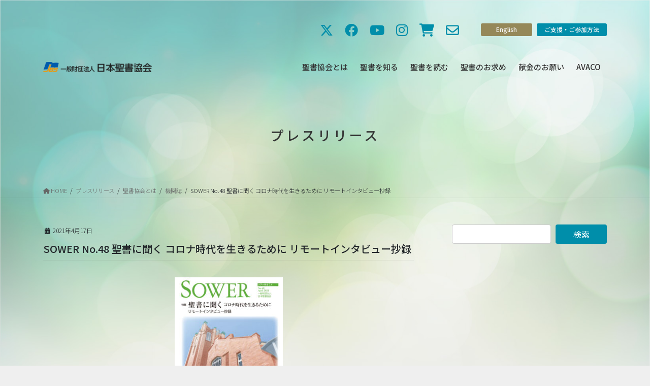

--- FILE ---
content_type: text/html; charset=UTF-8
request_url: https://www.bible.or.jp/soc/soc07.html/attachment/sower_no48-2
body_size: 24595
content:
<!DOCTYPE html>
<html dir="ltr" lang="ja" prefix="og: https://ogp.me/ns#">
<head>
<meta charset="utf-8">
<meta http-equiv="X-UA-Compatible" content="IE=edge">
<meta name="viewport" content="width=device-width, initial-scale=1">

<!-- Google Tag Manager -->
<script>(function(w,d,s,l,i){w[l]=w[l]||[];w[l].push({'gtm.start':
new Date().getTime(),event:'gtm.js'});var f=d.getElementsByTagName(s)[0],
j=d.createElement(s),dl=l!='dataLayer'?'&l='+l:'';j.async=true;j.src=
'https://www.googletagmanager.com/gtm.js?id='+i+dl;f.parentNode.insertBefore(j,f);
})(window,document,'script','dataLayer','GTM-MLR7PM7');</script>
<!-- End Google Tag Manager --><title>SOWER No.48 聖書に聞く コロナ時代を生きるために リモートインタビュー抄録 - 日本聖書協会ホームページ</title>
	<style>img:is([sizes="auto" i], [sizes^="auto," i]) { contain-intrinsic-size: 3000px 1500px }</style>
	
		<!-- All in One SEO 4.9.1 - aioseo.com -->
	<meta name="description" content="SOWER No.48 聖書に聞く コロナ時代を生きるために リモートインタビュー抄録" />
	<meta name="robots" content="max-image-preview:large" />
	<meta name="author" content="coa-2700"/>
	<link rel="canonical" href="https://www.bible.or.jp/soc/soc07.html/attachment/sower_no48-2" />
	<meta name="generator" content="All in One SEO (AIOSEO) 4.9.1" />
		<meta property="og:locale" content="ja_JP" />
		<meta property="og:site_name" content="日本聖書協会ホームページ" />
		<meta property="og:type" content="article" />
		<meta property="og:title" content="SOWER No.48 聖書に聞く コロナ時代を生きるために リモートインタビュー抄録 - 日本聖書協会ホームページ" />
		<meta property="og:description" content="SOWER No.48 聖書に聞く コロナ時代を生きるために リモートインタビュー抄録" />
		<meta property="og:url" content="https://www.bible.or.jp/soc/soc07.html/attachment/sower_no48-2" />
		<meta property="og:image" content="https://www.bible.or.jp/wp-content/uploads/2021/03/aboutus.png" />
		<meta property="og:image:secure_url" content="https://www.bible.or.jp/wp-content/uploads/2021/03/aboutus.png" />
		<meta property="og:image:width" content="2000" />
		<meta property="og:image:height" content="1256" />
		<meta property="article:published_time" content="2021-04-17T08:25:00+00:00" />
		<meta property="article:modified_time" content="2021-05-18T07:05:18+00:00" />
		<meta name="twitter:card" content="summary_large_image" />
		<meta name="twitter:title" content="SOWER No.48 聖書に聞く コロナ時代を生きるために リモートインタビュー抄録 - 日本聖書協会ホームページ" />
		<meta name="twitter:description" content="SOWER No.48 聖書に聞く コロナ時代を生きるために リモートインタビュー抄録" />
		<meta name="twitter:image" content="https://www.bible.or.jp/wp-content/uploads/2021/03/aboutus.png" />
		<script type="application/ld+json" class="aioseo-schema">
			{"@context":"https:\/\/schema.org","@graph":[{"@type":"BreadcrumbList","@id":"https:\/\/www.bible.or.jp\/soc\/soc07.html\/attachment\/sower_no48-2#breadcrumblist","itemListElement":[{"@type":"ListItem","@id":"https:\/\/www.bible.or.jp#listItem","position":1,"name":"\u30db\u30fc\u30e0","item":"https:\/\/www.bible.or.jp","nextItem":{"@type":"ListItem","@id":"https:\/\/www.bible.or.jp\/soc\/soc07.html\/attachment\/sower_no48-2#listItem","name":"SOWER No.48 \u8056\u66f8\u306b\u805e\u304f \u30b3\u30ed\u30ca\u6642\u4ee3\u3092\u751f\u304d\u308b\u305f\u3081\u306b \u30ea\u30e2\u30fc\u30c8\u30a4\u30f3\u30bf\u30d3\u30e5\u30fc\u6284\u9332"}},{"@type":"ListItem","@id":"https:\/\/www.bible.or.jp\/soc\/soc07.html\/attachment\/sower_no48-2#listItem","position":2,"name":"SOWER No.48 \u8056\u66f8\u306b\u805e\u304f \u30b3\u30ed\u30ca\u6642\u4ee3\u3092\u751f\u304d\u308b\u305f\u3081\u306b \u30ea\u30e2\u30fc\u30c8\u30a4\u30f3\u30bf\u30d3\u30e5\u30fc\u6284\u9332","previousItem":{"@type":"ListItem","@id":"https:\/\/www.bible.or.jp#listItem","name":"\u30db\u30fc\u30e0"}}]},{"@type":"ItemPage","@id":"https:\/\/www.bible.or.jp\/soc\/soc07.html\/attachment\/sower_no48-2#itempage","url":"https:\/\/www.bible.or.jp\/soc\/soc07.html\/attachment\/sower_no48-2","name":"SOWER No.48 \u8056\u66f8\u306b\u805e\u304f \u30b3\u30ed\u30ca\u6642\u4ee3\u3092\u751f\u304d\u308b\u305f\u3081\u306b \u30ea\u30e2\u30fc\u30c8\u30a4\u30f3\u30bf\u30d3\u30e5\u30fc\u6284\u9332 - \u65e5\u672c\u8056\u66f8\u5354\u4f1a\u30db\u30fc\u30e0\u30da\u30fc\u30b8","description":"SOWER No.48 \u8056\u66f8\u306b\u805e\u304f \u30b3\u30ed\u30ca\u6642\u4ee3\u3092\u751f\u304d\u308b\u305f\u3081\u306b \u30ea\u30e2\u30fc\u30c8\u30a4\u30f3\u30bf\u30d3\u30e5\u30fc\u6284\u9332","inLanguage":"ja","isPartOf":{"@id":"https:\/\/www.bible.or.jp\/#website"},"breadcrumb":{"@id":"https:\/\/www.bible.or.jp\/soc\/soc07.html\/attachment\/sower_no48-2#breadcrumblist"},"author":{"@id":"https:\/\/www.bible.or.jp\/author\/coa-2700#author"},"creator":{"@id":"https:\/\/www.bible.or.jp\/author\/coa-2700#author"},"datePublished":"2021-04-17T17:25:00+09:00","dateModified":"2021-05-18T16:05:18+09:00"},{"@type":"Organization","@id":"https:\/\/www.bible.or.jp\/#organization","name":"\u65e5\u672c\u8056\u66f8\u5354\u4f1a\u30db\u30fc\u30e0\u30da\u30fc\u30b8","description":"\u8056\u66f8\u3092\u304a\u5c4a\u3051\u3059\u308b\u3000\u3072\u308d\u304f \u3042\u307e\u306d\u304f\u3000\u305d\u308c\u304c \u79c1\u305f\u3061\u306e\u4ed5\u4e8b\u3067\u3059","url":"https:\/\/www.bible.or.jp\/","logo":{"@type":"ImageObject","url":"https:\/\/www.bible.or.jp\/wp-content\/uploads\/2021\/03\/jbs_logo.png","@id":"https:\/\/www.bible.or.jp\/soc\/soc07.html\/attachment\/sower_no48-2\/#organizationLogo","width":1820,"height":170},"image":{"@id":"https:\/\/www.bible.or.jp\/soc\/soc07.html\/attachment\/sower_no48-2\/#organizationLogo"}},{"@type":"Person","@id":"https:\/\/www.bible.or.jp\/author\/coa-2700#author","url":"https:\/\/www.bible.or.jp\/author\/coa-2700","name":"coa-2700","image":{"@type":"ImageObject","@id":"https:\/\/www.bible.or.jp\/soc\/soc07.html\/attachment\/sower_no48-2#authorImage","url":"https:\/\/secure.gravatar.com\/avatar\/ef25bff676303b5a1d954ae661dcf9ddc2fb1cccc143f831fa928016a303b6a1?s=96&d=mm&r=g","width":96,"height":96,"caption":"coa-2700"}},{"@type":"WebSite","@id":"https:\/\/www.bible.or.jp\/#website","url":"https:\/\/www.bible.or.jp\/","name":"\u65e5\u672c\u8056\u66f8\u5354\u4f1a\u30db\u30fc\u30e0\u30da\u30fc\u30b8","description":"\u8056\u66f8\u3092\u304a\u5c4a\u3051\u3059\u308b\u3000\u3072\u308d\u304f \u3042\u307e\u306d\u304f\u3000\u305d\u308c\u304c \u79c1\u305f\u3061\u306e\u4ed5\u4e8b\u3067\u3059","inLanguage":"ja","publisher":{"@id":"https:\/\/www.bible.or.jp\/#organization"}}]}
		</script>
		<!-- All in One SEO -->

<link rel="alternate" type="application/rss+xml" title="日本聖書協会ホームページ &raquo; フィード" href="https://www.bible.or.jp/feed" />
<link rel="alternate" type="application/rss+xml" title="日本聖書協会ホームページ &raquo; コメントフィード" href="https://www.bible.or.jp/comments/feed" />
<link rel="alternate" type="application/rss+xml" title="日本聖書協会ホームページ &raquo; SOWER No.48 聖書に聞く コロナ時代を生きるために リモートインタビュー抄録 のコメントのフィード" href="https://www.bible.or.jp/soc/soc07.html/attachment/sower_no48-2/feed" />
<meta name="description" content="SOWER No.48聖書に聞く コロナ時代を生きるために リモートインタビュー抄録" /><script type="text/javascript">
/* <![CDATA[ */
window._wpemojiSettings = {"baseUrl":"https:\/\/s.w.org\/images\/core\/emoji\/16.0.1\/72x72\/","ext":".png","svgUrl":"https:\/\/s.w.org\/images\/core\/emoji\/16.0.1\/svg\/","svgExt":".svg","source":{"concatemoji":"https:\/\/www.bible.or.jp\/wp-includes\/js\/wp-emoji-release.min.js?ver=6.8.3"}};
/*! This file is auto-generated */
!function(s,n){var o,i,e;function c(e){try{var t={supportTests:e,timestamp:(new Date).valueOf()};sessionStorage.setItem(o,JSON.stringify(t))}catch(e){}}function p(e,t,n){e.clearRect(0,0,e.canvas.width,e.canvas.height),e.fillText(t,0,0);var t=new Uint32Array(e.getImageData(0,0,e.canvas.width,e.canvas.height).data),a=(e.clearRect(0,0,e.canvas.width,e.canvas.height),e.fillText(n,0,0),new Uint32Array(e.getImageData(0,0,e.canvas.width,e.canvas.height).data));return t.every(function(e,t){return e===a[t]})}function u(e,t){e.clearRect(0,0,e.canvas.width,e.canvas.height),e.fillText(t,0,0);for(var n=e.getImageData(16,16,1,1),a=0;a<n.data.length;a++)if(0!==n.data[a])return!1;return!0}function f(e,t,n,a){switch(t){case"flag":return n(e,"\ud83c\udff3\ufe0f\u200d\u26a7\ufe0f","\ud83c\udff3\ufe0f\u200b\u26a7\ufe0f")?!1:!n(e,"\ud83c\udde8\ud83c\uddf6","\ud83c\udde8\u200b\ud83c\uddf6")&&!n(e,"\ud83c\udff4\udb40\udc67\udb40\udc62\udb40\udc65\udb40\udc6e\udb40\udc67\udb40\udc7f","\ud83c\udff4\u200b\udb40\udc67\u200b\udb40\udc62\u200b\udb40\udc65\u200b\udb40\udc6e\u200b\udb40\udc67\u200b\udb40\udc7f");case"emoji":return!a(e,"\ud83e\udedf")}return!1}function g(e,t,n,a){var r="undefined"!=typeof WorkerGlobalScope&&self instanceof WorkerGlobalScope?new OffscreenCanvas(300,150):s.createElement("canvas"),o=r.getContext("2d",{willReadFrequently:!0}),i=(o.textBaseline="top",o.font="600 32px Arial",{});return e.forEach(function(e){i[e]=t(o,e,n,a)}),i}function t(e){var t=s.createElement("script");t.src=e,t.defer=!0,s.head.appendChild(t)}"undefined"!=typeof Promise&&(o="wpEmojiSettingsSupports",i=["flag","emoji"],n.supports={everything:!0,everythingExceptFlag:!0},e=new Promise(function(e){s.addEventListener("DOMContentLoaded",e,{once:!0})}),new Promise(function(t){var n=function(){try{var e=JSON.parse(sessionStorage.getItem(o));if("object"==typeof e&&"number"==typeof e.timestamp&&(new Date).valueOf()<e.timestamp+604800&&"object"==typeof e.supportTests)return e.supportTests}catch(e){}return null}();if(!n){if("undefined"!=typeof Worker&&"undefined"!=typeof OffscreenCanvas&&"undefined"!=typeof URL&&URL.createObjectURL&&"undefined"!=typeof Blob)try{var e="postMessage("+g.toString()+"("+[JSON.stringify(i),f.toString(),p.toString(),u.toString()].join(",")+"));",a=new Blob([e],{type:"text/javascript"}),r=new Worker(URL.createObjectURL(a),{name:"wpTestEmojiSupports"});return void(r.onmessage=function(e){c(n=e.data),r.terminate(),t(n)})}catch(e){}c(n=g(i,f,p,u))}t(n)}).then(function(e){for(var t in e)n.supports[t]=e[t],n.supports.everything=n.supports.everything&&n.supports[t],"flag"!==t&&(n.supports.everythingExceptFlag=n.supports.everythingExceptFlag&&n.supports[t]);n.supports.everythingExceptFlag=n.supports.everythingExceptFlag&&!n.supports.flag,n.DOMReady=!1,n.readyCallback=function(){n.DOMReady=!0}}).then(function(){return e}).then(function(){var e;n.supports.everything||(n.readyCallback(),(e=n.source||{}).concatemoji?t(e.concatemoji):e.wpemoji&&e.twemoji&&(t(e.twemoji),t(e.wpemoji)))}))}((window,document),window._wpemojiSettings);
/* ]]> */
</script>
<link rel='stylesheet' id='eo-leaflet.js-css' href='https://www.bible.or.jp/wp-content/plugins/event-organiser/lib/leaflet/leaflet.min.css?ver=1.4.0' type='text/css' media='all' />
<style id='eo-leaflet.js-inline-css' type='text/css'>
.leaflet-popup-close-button{box-shadow:none!important;}
</style>
<link rel='stylesheet' id='vkExUnit_common_style-css' href='https://www.bible.or.jp/wp-content/plugins/vk-all-in-one-expansion-unit/assets/css/vkExUnit_style.css?ver=9.112.4.0' type='text/css' media='all' />
<style id='vkExUnit_common_style-inline-css' type='text/css'>
:root {--ver_page_top_button_url:url(https://www.bible.or.jp/wp-content/plugins/vk-all-in-one-expansion-unit/assets/images/to-top-btn-icon.svg);}@font-face {font-weight: normal;font-style: normal;font-family: "vk_sns";src: url("https://www.bible.or.jp/wp-content/plugins/vk-all-in-one-expansion-unit/inc/sns/icons/fonts/vk_sns.eot?-bq20cj");src: url("https://www.bible.or.jp/wp-content/plugins/vk-all-in-one-expansion-unit/inc/sns/icons/fonts/vk_sns.eot?#iefix-bq20cj") format("embedded-opentype"),url("https://www.bible.or.jp/wp-content/plugins/vk-all-in-one-expansion-unit/inc/sns/icons/fonts/vk_sns.woff?-bq20cj") format("woff"),url("https://www.bible.or.jp/wp-content/plugins/vk-all-in-one-expansion-unit/inc/sns/icons/fonts/vk_sns.ttf?-bq20cj") format("truetype"),url("https://www.bible.or.jp/wp-content/plugins/vk-all-in-one-expansion-unit/inc/sns/icons/fonts/vk_sns.svg?-bq20cj#vk_sns") format("svg");}
.veu_promotion-alert__content--text {border: 1px solid rgba(0,0,0,0.125);padding: 0.5em 1em;border-radius: var(--vk-size-radius);margin-bottom: var(--vk-margin-block-bottom);font-size: 0.875rem;}/* Alert Content部分に段落タグを入れた場合に最後の段落の余白を0にする */.veu_promotion-alert__content--text p:last-of-type{margin-bottom:0;margin-top: 0;}
</style>
<style id='wp-emoji-styles-inline-css' type='text/css'>

	img.wp-smiley, img.emoji {
		display: inline !important;
		border: none !important;
		box-shadow: none !important;
		height: 1em !important;
		width: 1em !important;
		margin: 0 0.07em !important;
		vertical-align: -0.1em !important;
		background: none !important;
		padding: 0 !important;
	}
</style>
<link rel='stylesheet' id='wp-block-library-css' href='https://www.bible.or.jp/wp-includes/css/dist/block-library/style.min.css?ver=6.8.3' type='text/css' media='all' />
<style id='wp-block-library-inline-css' type='text/css'>
.vk-cols--reverse{flex-direction:row-reverse}.vk-cols--hasbtn{margin-bottom:0}.vk-cols--hasbtn>.row>.vk_gridColumn_item,.vk-cols--hasbtn>.wp-block-column{position:relative;padding-bottom:3em}.vk-cols--hasbtn>.row>.vk_gridColumn_item>.wp-block-buttons,.vk-cols--hasbtn>.row>.vk_gridColumn_item>.vk_button,.vk-cols--hasbtn>.wp-block-column>.wp-block-buttons,.vk-cols--hasbtn>.wp-block-column>.vk_button{position:absolute;bottom:0;width:100%}.vk-cols--fit.wp-block-columns{gap:0}.vk-cols--fit.wp-block-columns,.vk-cols--fit.wp-block-columns:not(.is-not-stacked-on-mobile){margin-top:0;margin-bottom:0;justify-content:space-between}.vk-cols--fit.wp-block-columns>.wp-block-column *:last-child,.vk-cols--fit.wp-block-columns:not(.is-not-stacked-on-mobile)>.wp-block-column *:last-child{margin-bottom:0}.vk-cols--fit.wp-block-columns>.wp-block-column>.wp-block-cover,.vk-cols--fit.wp-block-columns:not(.is-not-stacked-on-mobile)>.wp-block-column>.wp-block-cover{margin-top:0}.vk-cols--fit.wp-block-columns.has-background,.vk-cols--fit.wp-block-columns:not(.is-not-stacked-on-mobile).has-background{padding:0}@media(max-width: 599px){.vk-cols--fit.wp-block-columns:not(.has-background)>.wp-block-column:not(.has-background),.vk-cols--fit.wp-block-columns:not(.is-not-stacked-on-mobile):not(.has-background)>.wp-block-column:not(.has-background){padding-left:0 !important;padding-right:0 !important}}@media(min-width: 782px){.vk-cols--fit.wp-block-columns .block-editor-block-list__block.wp-block-column:not(:first-child),.vk-cols--fit.wp-block-columns>.wp-block-column:not(:first-child),.vk-cols--fit.wp-block-columns:not(.is-not-stacked-on-mobile) .block-editor-block-list__block.wp-block-column:not(:first-child),.vk-cols--fit.wp-block-columns:not(.is-not-stacked-on-mobile)>.wp-block-column:not(:first-child){margin-left:0}}@media(min-width: 600px)and (max-width: 781px){.vk-cols--fit.wp-block-columns .wp-block-column:nth-child(2n),.vk-cols--fit.wp-block-columns:not(.is-not-stacked-on-mobile) .wp-block-column:nth-child(2n){margin-left:0}.vk-cols--fit.wp-block-columns .wp-block-column:not(:only-child),.vk-cols--fit.wp-block-columns:not(.is-not-stacked-on-mobile) .wp-block-column:not(:only-child){flex-basis:50% !important}}.vk-cols--fit--gap1.wp-block-columns{gap:1px}@media(min-width: 600px)and (max-width: 781px){.vk-cols--fit--gap1.wp-block-columns .wp-block-column:not(:only-child){flex-basis:calc(50% - 1px) !important}}.vk-cols--fit.vk-cols--grid>.block-editor-block-list__block,.vk-cols--fit.vk-cols--grid>.wp-block-column,.vk-cols--fit.vk-cols--grid:not(.is-not-stacked-on-mobile)>.block-editor-block-list__block,.vk-cols--fit.vk-cols--grid:not(.is-not-stacked-on-mobile)>.wp-block-column{flex-basis:50%;box-sizing:border-box}@media(max-width: 599px){.vk-cols--fit.vk-cols--grid.vk-cols--grid--alignfull>.wp-block-column:nth-child(2)>.wp-block-cover,.vk-cols--fit.vk-cols--grid.vk-cols--grid--alignfull>.wp-block-column:nth-child(2)>.vk_outer,.vk-cols--fit.vk-cols--grid:not(.is-not-stacked-on-mobile).vk-cols--grid--alignfull>.wp-block-column:nth-child(2)>.wp-block-cover,.vk-cols--fit.vk-cols--grid:not(.is-not-stacked-on-mobile).vk-cols--grid--alignfull>.wp-block-column:nth-child(2)>.vk_outer{width:100vw;margin-right:calc((100% - 100vw)/2);margin-left:calc((100% - 100vw)/2)}}@media(min-width: 600px){.vk-cols--fit.vk-cols--grid.vk-cols--grid--alignfull>.wp-block-column:nth-child(2)>.wp-block-cover,.vk-cols--fit.vk-cols--grid.vk-cols--grid--alignfull>.wp-block-column:nth-child(2)>.vk_outer,.vk-cols--fit.vk-cols--grid:not(.is-not-stacked-on-mobile).vk-cols--grid--alignfull>.wp-block-column:nth-child(2)>.wp-block-cover,.vk-cols--fit.vk-cols--grid:not(.is-not-stacked-on-mobile).vk-cols--grid--alignfull>.wp-block-column:nth-child(2)>.vk_outer{margin-right:calc(100% - 50vw);width:50vw}}@media(min-width: 600px){.vk-cols--fit.vk-cols--grid.vk-cols--grid--alignfull.vk-cols--reverse>.wp-block-column,.vk-cols--fit.vk-cols--grid:not(.is-not-stacked-on-mobile).vk-cols--grid--alignfull.vk-cols--reverse>.wp-block-column{margin-left:0;margin-right:0}.vk-cols--fit.vk-cols--grid.vk-cols--grid--alignfull.vk-cols--reverse>.wp-block-column:nth-child(2)>.wp-block-cover,.vk-cols--fit.vk-cols--grid.vk-cols--grid--alignfull.vk-cols--reverse>.wp-block-column:nth-child(2)>.vk_outer,.vk-cols--fit.vk-cols--grid:not(.is-not-stacked-on-mobile).vk-cols--grid--alignfull.vk-cols--reverse>.wp-block-column:nth-child(2)>.wp-block-cover,.vk-cols--fit.vk-cols--grid:not(.is-not-stacked-on-mobile).vk-cols--grid--alignfull.vk-cols--reverse>.wp-block-column:nth-child(2)>.vk_outer{margin-left:calc(100% - 50vw)}}.vk-cols--menu h2,.vk-cols--menu h3,.vk-cols--menu h4,.vk-cols--menu h5{margin-bottom:.2em;text-shadow:#000 0 0 10px}.vk-cols--menu h2:first-child,.vk-cols--menu h3:first-child,.vk-cols--menu h4:first-child,.vk-cols--menu h5:first-child{margin-top:0}.vk-cols--menu p{margin-bottom:1rem;text-shadow:#000 0 0 10px}.vk-cols--menu .wp-block-cover__inner-container:last-child{margin-bottom:0}.vk-cols--fitbnrs .wp-block-column .wp-block-cover:hover img{filter:unset}.vk-cols--fitbnrs .wp-block-column .wp-block-cover:hover{background-color:unset}.vk-cols--fitbnrs .wp-block-column .wp-block-cover:hover .wp-block-cover__image-background{filter:unset !important}.vk-cols--fitbnrs .wp-block-cover .wp-block-cover__inner-container{position:absolute;height:100%;width:100%}.vk-cols--fitbnrs .vk_button{height:100%;margin:0}.vk-cols--fitbnrs .vk_button .vk_button_btn,.vk-cols--fitbnrs .vk_button .btn{height:100%;width:100%;border:none;box-shadow:none;background-color:unset !important;transition:unset}.vk-cols--fitbnrs .vk_button .vk_button_btn:hover,.vk-cols--fitbnrs .vk_button .btn:hover{transition:unset}.vk-cols--fitbnrs .vk_button .vk_button_btn:after,.vk-cols--fitbnrs .vk_button .btn:after{border:none}.vk-cols--fitbnrs .vk_button .vk_button_link_txt{width:100%;position:absolute;top:50%;left:50%;transform:translateY(-50%) translateX(-50%);font-size:2rem;text-shadow:#000 0 0 10px}.vk-cols--fitbnrs .vk_button .vk_button_link_subCaption{width:100%;position:absolute;top:calc(50% + 2.2em);left:50%;transform:translateY(-50%) translateX(-50%);text-shadow:#000 0 0 10px}@media(min-width: 992px){.vk-cols--media.wp-block-columns{gap:3rem}}.vk-fit-map figure{margin-bottom:0}.vk-fit-map iframe{position:relative;margin-bottom:0;display:block;max-height:400px;width:100vw}.vk-fit-map:is(.alignfull,.alignwide) div{max-width:100%}.vk-table--th--width25 :where(tr>*:first-child){width:25%}.vk-table--th--width30 :where(tr>*:first-child){width:30%}.vk-table--th--width35 :where(tr>*:first-child){width:35%}.vk-table--th--width40 :where(tr>*:first-child){width:40%}.vk-table--th--bg-bright :where(tr>*:first-child){background-color:var(--wp--preset--color--bg-secondary, rgba(0, 0, 0, 0.05))}@media(max-width: 599px){.vk-table--mobile-block :is(th,td){width:100%;display:block}.vk-table--mobile-block.wp-block-table table :is(th,td){border-top:none}}.vk-table--width--th25 :where(tr>*:first-child){width:25%}.vk-table--width--th30 :where(tr>*:first-child){width:30%}.vk-table--width--th35 :where(tr>*:first-child){width:35%}.vk-table--width--th40 :where(tr>*:first-child){width:40%}.no-margin{margin:0}@media(max-width: 599px){.wp-block-image.vk-aligncenter--mobile>.alignright{float:none;margin-left:auto;margin-right:auto}.vk-no-padding-horizontal--mobile{padding-left:0 !important;padding-right:0 !important}}
/* VK Color Palettes */
</style>
<style id='classic-theme-styles-inline-css' type='text/css'>
/*! This file is auto-generated */
.wp-block-button__link{color:#fff;background-color:#32373c;border-radius:9999px;box-shadow:none;text-decoration:none;padding:calc(.667em + 2px) calc(1.333em + 2px);font-size:1.125em}.wp-block-file__button{background:#32373c;color:#fff;text-decoration:none}
</style>
<link rel='stylesheet' id='aioseo/css/src/vue/standalone/blocks/table-of-contents/global.scss-css' href='https://www.bible.or.jp/wp-content/plugins/all-in-one-seo-pack/dist/Lite/assets/css/table-of-contents/global.e90f6d47.css?ver=4.9.1' type='text/css' media='all' />
<style id='filebird-block-filebird-gallery-style-inline-css' type='text/css'>
ul.filebird-block-filebird-gallery{margin:auto!important;padding:0!important;width:100%}ul.filebird-block-filebird-gallery.layout-grid{display:grid;grid-gap:20px;align-items:stretch;grid-template-columns:repeat(var(--columns),1fr);justify-items:stretch}ul.filebird-block-filebird-gallery.layout-grid li img{border:1px solid #ccc;box-shadow:2px 2px 6px 0 rgba(0,0,0,.3);height:100%;max-width:100%;-o-object-fit:cover;object-fit:cover;width:100%}ul.filebird-block-filebird-gallery.layout-masonry{-moz-column-count:var(--columns);-moz-column-gap:var(--space);column-gap:var(--space);-moz-column-width:var(--min-width);columns:var(--min-width) var(--columns);display:block;overflow:auto}ul.filebird-block-filebird-gallery.layout-masonry li{margin-bottom:var(--space)}ul.filebird-block-filebird-gallery li{list-style:none}ul.filebird-block-filebird-gallery li figure{height:100%;margin:0;padding:0;position:relative;width:100%}ul.filebird-block-filebird-gallery li figure figcaption{background:linear-gradient(0deg,rgba(0,0,0,.7),rgba(0,0,0,.3) 70%,transparent);bottom:0;box-sizing:border-box;color:#fff;font-size:.8em;margin:0;max-height:100%;overflow:auto;padding:3em .77em .7em;position:absolute;text-align:center;width:100%;z-index:2}ul.filebird-block-filebird-gallery li figure figcaption a{color:inherit}

</style>
<style id='global-styles-inline-css' type='text/css'>
:root{--wp--preset--aspect-ratio--square: 1;--wp--preset--aspect-ratio--4-3: 4/3;--wp--preset--aspect-ratio--3-4: 3/4;--wp--preset--aspect-ratio--3-2: 3/2;--wp--preset--aspect-ratio--2-3: 2/3;--wp--preset--aspect-ratio--16-9: 16/9;--wp--preset--aspect-ratio--9-16: 9/16;--wp--preset--color--black: #000000;--wp--preset--color--cyan-bluish-gray: #abb8c3;--wp--preset--color--white: #ffffff;--wp--preset--color--pale-pink: #f78da7;--wp--preset--color--vivid-red: #cf2e2e;--wp--preset--color--luminous-vivid-orange: #ff6900;--wp--preset--color--luminous-vivid-amber: #fcb900;--wp--preset--color--light-green-cyan: #7bdcb5;--wp--preset--color--vivid-green-cyan: #00d084;--wp--preset--color--pale-cyan-blue: #8ed1fc;--wp--preset--color--vivid-cyan-blue: #0693e3;--wp--preset--color--vivid-purple: #9b51e0;--wp--preset--gradient--vivid-cyan-blue-to-vivid-purple: linear-gradient(135deg,rgba(6,147,227,1) 0%,rgb(155,81,224) 100%);--wp--preset--gradient--light-green-cyan-to-vivid-green-cyan: linear-gradient(135deg,rgb(122,220,180) 0%,rgb(0,208,130) 100%);--wp--preset--gradient--luminous-vivid-amber-to-luminous-vivid-orange: linear-gradient(135deg,rgba(252,185,0,1) 0%,rgba(255,105,0,1) 100%);--wp--preset--gradient--luminous-vivid-orange-to-vivid-red: linear-gradient(135deg,rgba(255,105,0,1) 0%,rgb(207,46,46) 100%);--wp--preset--gradient--very-light-gray-to-cyan-bluish-gray: linear-gradient(135deg,rgb(238,238,238) 0%,rgb(169,184,195) 100%);--wp--preset--gradient--cool-to-warm-spectrum: linear-gradient(135deg,rgb(74,234,220) 0%,rgb(151,120,209) 20%,rgb(207,42,186) 40%,rgb(238,44,130) 60%,rgb(251,105,98) 80%,rgb(254,248,76) 100%);--wp--preset--gradient--blush-light-purple: linear-gradient(135deg,rgb(255,206,236) 0%,rgb(152,150,240) 100%);--wp--preset--gradient--blush-bordeaux: linear-gradient(135deg,rgb(254,205,165) 0%,rgb(254,45,45) 50%,rgb(107,0,62) 100%);--wp--preset--gradient--luminous-dusk: linear-gradient(135deg,rgb(255,203,112) 0%,rgb(199,81,192) 50%,rgb(65,88,208) 100%);--wp--preset--gradient--pale-ocean: linear-gradient(135deg,rgb(255,245,203) 0%,rgb(182,227,212) 50%,rgb(51,167,181) 100%);--wp--preset--gradient--electric-grass: linear-gradient(135deg,rgb(202,248,128) 0%,rgb(113,206,126) 100%);--wp--preset--gradient--midnight: linear-gradient(135deg,rgb(2,3,129) 0%,rgb(40,116,252) 100%);--wp--preset--font-size--small: 13px;--wp--preset--font-size--medium: 20px;--wp--preset--font-size--large: 36px;--wp--preset--font-size--x-large: 42px;--wp--preset--spacing--20: 0.44rem;--wp--preset--spacing--30: 0.67rem;--wp--preset--spacing--40: 1rem;--wp--preset--spacing--50: 1.5rem;--wp--preset--spacing--60: 2.25rem;--wp--preset--spacing--70: 3.38rem;--wp--preset--spacing--80: 5.06rem;--wp--preset--shadow--natural: 6px 6px 9px rgba(0, 0, 0, 0.2);--wp--preset--shadow--deep: 12px 12px 50px rgba(0, 0, 0, 0.4);--wp--preset--shadow--sharp: 6px 6px 0px rgba(0, 0, 0, 0.2);--wp--preset--shadow--outlined: 6px 6px 0px -3px rgba(255, 255, 255, 1), 6px 6px rgba(0, 0, 0, 1);--wp--preset--shadow--crisp: 6px 6px 0px rgba(0, 0, 0, 1);}:where(.is-layout-flex){gap: 0.5em;}:where(.is-layout-grid){gap: 0.5em;}body .is-layout-flex{display: flex;}.is-layout-flex{flex-wrap: wrap;align-items: center;}.is-layout-flex > :is(*, div){margin: 0;}body .is-layout-grid{display: grid;}.is-layout-grid > :is(*, div){margin: 0;}:where(.wp-block-columns.is-layout-flex){gap: 2em;}:where(.wp-block-columns.is-layout-grid){gap: 2em;}:where(.wp-block-post-template.is-layout-flex){gap: 1.25em;}:where(.wp-block-post-template.is-layout-grid){gap: 1.25em;}.has-black-color{color: var(--wp--preset--color--black) !important;}.has-cyan-bluish-gray-color{color: var(--wp--preset--color--cyan-bluish-gray) !important;}.has-white-color{color: var(--wp--preset--color--white) !important;}.has-pale-pink-color{color: var(--wp--preset--color--pale-pink) !important;}.has-vivid-red-color{color: var(--wp--preset--color--vivid-red) !important;}.has-luminous-vivid-orange-color{color: var(--wp--preset--color--luminous-vivid-orange) !important;}.has-luminous-vivid-amber-color{color: var(--wp--preset--color--luminous-vivid-amber) !important;}.has-light-green-cyan-color{color: var(--wp--preset--color--light-green-cyan) !important;}.has-vivid-green-cyan-color{color: var(--wp--preset--color--vivid-green-cyan) !important;}.has-pale-cyan-blue-color{color: var(--wp--preset--color--pale-cyan-blue) !important;}.has-vivid-cyan-blue-color{color: var(--wp--preset--color--vivid-cyan-blue) !important;}.has-vivid-purple-color{color: var(--wp--preset--color--vivid-purple) !important;}.has-black-background-color{background-color: var(--wp--preset--color--black) !important;}.has-cyan-bluish-gray-background-color{background-color: var(--wp--preset--color--cyan-bluish-gray) !important;}.has-white-background-color{background-color: var(--wp--preset--color--white) !important;}.has-pale-pink-background-color{background-color: var(--wp--preset--color--pale-pink) !important;}.has-vivid-red-background-color{background-color: var(--wp--preset--color--vivid-red) !important;}.has-luminous-vivid-orange-background-color{background-color: var(--wp--preset--color--luminous-vivid-orange) !important;}.has-luminous-vivid-amber-background-color{background-color: var(--wp--preset--color--luminous-vivid-amber) !important;}.has-light-green-cyan-background-color{background-color: var(--wp--preset--color--light-green-cyan) !important;}.has-vivid-green-cyan-background-color{background-color: var(--wp--preset--color--vivid-green-cyan) !important;}.has-pale-cyan-blue-background-color{background-color: var(--wp--preset--color--pale-cyan-blue) !important;}.has-vivid-cyan-blue-background-color{background-color: var(--wp--preset--color--vivid-cyan-blue) !important;}.has-vivid-purple-background-color{background-color: var(--wp--preset--color--vivid-purple) !important;}.has-black-border-color{border-color: var(--wp--preset--color--black) !important;}.has-cyan-bluish-gray-border-color{border-color: var(--wp--preset--color--cyan-bluish-gray) !important;}.has-white-border-color{border-color: var(--wp--preset--color--white) !important;}.has-pale-pink-border-color{border-color: var(--wp--preset--color--pale-pink) !important;}.has-vivid-red-border-color{border-color: var(--wp--preset--color--vivid-red) !important;}.has-luminous-vivid-orange-border-color{border-color: var(--wp--preset--color--luminous-vivid-orange) !important;}.has-luminous-vivid-amber-border-color{border-color: var(--wp--preset--color--luminous-vivid-amber) !important;}.has-light-green-cyan-border-color{border-color: var(--wp--preset--color--light-green-cyan) !important;}.has-vivid-green-cyan-border-color{border-color: var(--wp--preset--color--vivid-green-cyan) !important;}.has-pale-cyan-blue-border-color{border-color: var(--wp--preset--color--pale-cyan-blue) !important;}.has-vivid-cyan-blue-border-color{border-color: var(--wp--preset--color--vivid-cyan-blue) !important;}.has-vivid-purple-border-color{border-color: var(--wp--preset--color--vivid-purple) !important;}.has-vivid-cyan-blue-to-vivid-purple-gradient-background{background: var(--wp--preset--gradient--vivid-cyan-blue-to-vivid-purple) !important;}.has-light-green-cyan-to-vivid-green-cyan-gradient-background{background: var(--wp--preset--gradient--light-green-cyan-to-vivid-green-cyan) !important;}.has-luminous-vivid-amber-to-luminous-vivid-orange-gradient-background{background: var(--wp--preset--gradient--luminous-vivid-amber-to-luminous-vivid-orange) !important;}.has-luminous-vivid-orange-to-vivid-red-gradient-background{background: var(--wp--preset--gradient--luminous-vivid-orange-to-vivid-red) !important;}.has-very-light-gray-to-cyan-bluish-gray-gradient-background{background: var(--wp--preset--gradient--very-light-gray-to-cyan-bluish-gray) !important;}.has-cool-to-warm-spectrum-gradient-background{background: var(--wp--preset--gradient--cool-to-warm-spectrum) !important;}.has-blush-light-purple-gradient-background{background: var(--wp--preset--gradient--blush-light-purple) !important;}.has-blush-bordeaux-gradient-background{background: var(--wp--preset--gradient--blush-bordeaux) !important;}.has-luminous-dusk-gradient-background{background: var(--wp--preset--gradient--luminous-dusk) !important;}.has-pale-ocean-gradient-background{background: var(--wp--preset--gradient--pale-ocean) !important;}.has-electric-grass-gradient-background{background: var(--wp--preset--gradient--electric-grass) !important;}.has-midnight-gradient-background{background: var(--wp--preset--gradient--midnight) !important;}.has-small-font-size{font-size: var(--wp--preset--font-size--small) !important;}.has-medium-font-size{font-size: var(--wp--preset--font-size--medium) !important;}.has-large-font-size{font-size: var(--wp--preset--font-size--large) !important;}.has-x-large-font-size{font-size: var(--wp--preset--font-size--x-large) !important;}
:where(.wp-block-post-template.is-layout-flex){gap: 1.25em;}:where(.wp-block-post-template.is-layout-grid){gap: 1.25em;}
:where(.wp-block-columns.is-layout-flex){gap: 2em;}:where(.wp-block-columns.is-layout-grid){gap: 2em;}
:root :where(.wp-block-pullquote){font-size: 1.5em;line-height: 1.6;}
</style>
<link rel='stylesheet' id='flexible-table-block-css' href='https://www.bible.or.jp/wp-content/plugins/flexible-table-block/build/style-index.css?ver=1764633620' type='text/css' media='all' />
<style id='flexible-table-block-inline-css' type='text/css'>
.wp-block-flexible-table-block-table.wp-block-flexible-table-block-table>table{width:100%;max-width:100%;border-collapse:collapse;}.wp-block-flexible-table-block-table.wp-block-flexible-table-block-table.is-style-stripes tbody tr:nth-child(odd) th{background-color:#f0f0f1;}.wp-block-flexible-table-block-table.wp-block-flexible-table-block-table.is-style-stripes tbody tr:nth-child(odd) td{background-color:#f0f0f1;}.wp-block-flexible-table-block-table.wp-block-flexible-table-block-table.is-style-stripes tbody tr:nth-child(even) th{background-color:#ffffff;}.wp-block-flexible-table-block-table.wp-block-flexible-table-block-table.is-style-stripes tbody tr:nth-child(even) td{background-color:#ffffff;}.wp-block-flexible-table-block-table.wp-block-flexible-table-block-table>table tr th,.wp-block-flexible-table-block-table.wp-block-flexible-table-block-table>table tr td{padding:0.5em;border-width:1px;border-style:solid;border-color:#000000;text-align:left;vertical-align:middle;}.wp-block-flexible-table-block-table.wp-block-flexible-table-block-table>table tr th{background-color:#f0f0f1;}.wp-block-flexible-table-block-table.wp-block-flexible-table-block-table>table tr td{background-color:#ffffff;}@media screen and (min-width:769px){.wp-block-flexible-table-block-table.is-scroll-on-pc{overflow-x:scroll;}.wp-block-flexible-table-block-table.is-scroll-on-pc table{max-width:none;align-self:self-start;}}@media screen and (max-width:768px){.wp-block-flexible-table-block-table.is-scroll-on-mobile{overflow-x:scroll;}.wp-block-flexible-table-block-table.is-scroll-on-mobile table{max-width:none;align-self:self-start;}.wp-block-flexible-table-block-table table.is-stacked-on-mobile th,.wp-block-flexible-table-block-table table.is-stacked-on-mobile td{width:100%!important;display:block;}}
</style>
<link rel='stylesheet' id='vk-swiper-style-css' href='https://www.bible.or.jp/wp-content/plugins/vk-blocks-pro/vendor/vektor-inc/vk-swiper/src/assets/css/swiper-bundle.min.css?ver=11.0.2' type='text/css' media='all' />
<link rel='stylesheet' id='bootstrap-4-style-css' href='https://www.bible.or.jp/wp-content/themes/lightning-pro/library/bootstrap-4/css/bootstrap.min.css?ver=4.5.0' type='text/css' media='all' />
<link rel='stylesheet' id='lightning-common-style-css' href='https://www.bible.or.jp/wp-content/themes/lightning-pro/assets/css/common.css?ver=8.23.12' type='text/css' media='all' />
<style id='lightning-common-style-inline-css' type='text/css'>
/* vk-mobile-nav */:root {--vk-mobile-nav-menu-btn-bg-src: url("https://www.bible.or.jp/wp-content/themes/lightning-pro/inc/vk-mobile-nav/package/images/vk-menu-btn-black.svg");--vk-mobile-nav-menu-btn-close-bg-src: url("https://www.bible.or.jp/wp-content/themes/lightning-pro/inc/vk-mobile-nav/package/images/vk-menu-close-black.svg");--vk-menu-acc-icon-open-black-bg-src: url("https://www.bible.or.jp/wp-content/themes/lightning-pro/inc/vk-mobile-nav/package/images/vk-menu-acc-icon-open-black.svg");--vk-menu-acc-icon-open-white-bg-src: url("https://www.bible.or.jp/wp-content/themes/lightning-pro/inc/vk-mobile-nav/package/images/vk-menu-acc-icon-open-white.svg");--vk-menu-acc-icon-close-black-bg-src: url("https://www.bible.or.jp/wp-content/themes/lightning-pro/inc/vk-mobile-nav/package/images/vk-menu-close-black.svg");--vk-menu-acc-icon-close-white-bg-src: url("https://www.bible.or.jp/wp-content/themes/lightning-pro/inc/vk-mobile-nav/package/images/vk-menu-close-white.svg");}
</style>
<link rel='stylesheet' id='lightning-design-style-css' href='https://www.bible.or.jp/wp-content/themes/lightning-pro/design-skin/origin2/css/style.css?ver=8.23.12' type='text/css' media='all' />
<style id='lightning-design-style-inline-css' type='text/css'>
:root {--color-key:#008eaa;--wp--preset--color--vk-color-primary:#008eaa;--color-key-dark:#00768c;}
/* ltg common custom */:root {--vk-menu-acc-btn-border-color:#333;--vk-color-primary:#008eaa;--color-key:#008eaa;--wp--preset--color--vk-color-primary:#008eaa;--color-key-dark:#00768c;}.bbp-submit-wrapper .button.submit { background-color:#00768c ; }.bbp-submit-wrapper .button.submit:hover { background-color:#008eaa ; }.veu_color_txt_key { color:#00768c ; }.veu_color_bg_key { background-color:#00768c ; }.veu_color_border_key { border-color:#00768c ; }.btn-default { border-color:#008eaa;color:#008eaa;}.btn-default:focus,.btn-default:hover { border-color:#008eaa;background-color: #008eaa; }.wp-block-search__button,.btn-primary { background-color:#008eaa;border-color:#00768c; }.wp-block-search__button:focus,.wp-block-search__button:hover,.btn-primary:not(:disabled):not(.disabled):active,.btn-primary:focus,.btn-primary:hover { background-color:#00768c;border-color:#008eaa; }.btn-outline-primary { color : #008eaa ; border-color:#008eaa; }.btn-outline-primary:not(:disabled):not(.disabled):active,.btn-outline-primary:focus,.btn-outline-primary:hover { color : #fff; background-color:#008eaa;border-color:#00768c; }a { color:#008eaa; }a:hover { color:#80c6d4; }
/* Pro Title Design */ h2,.mainSection .cart_totals h2,h2.mainSection-title { background-color:unset;position: relative;border:none;padding:unset;margin-left: auto;margin-right: auto;border-radius:unset;outline: unset;outline-offset: unset;box-shadow: unset;content:none;overflow: unset;color:#333;padding: 0.6em 0 0.5em;margin-bottom:1.2em;border-bottom: 1px solid #ccc;background-color:transparent;text-align:left;}h2 a,.mainSection .cart_totals h2 a,h2.mainSection-title a { color:#333;}h2::before,.mainSection .cart_totals h2::before,h2.mainSection-title::before { background-color:unset;position: relative;border:none;padding:unset;margin-left: auto;margin-right: auto;border-radius:unset;outline: unset;outline-offset: unset;box-shadow: unset;content:none;overflow: unset;}h2::after,.mainSection .cart_totals h2::after,h2.mainSection-title::after { background-color:unset;position: relative;border:none;padding:unset;margin-left: auto;margin-right: auto;border-radius:unset;outline: unset;outline-offset: unset;box-shadow: unset;content:none;overflow: unset;content: "";line-height: 0;display: block;overflow: hidden;position: absolute;left:0;bottom: -1px;width: 30%;border-bottom: 1px solid #008eaa;margin-left: 0;height:inherit;}h3 { background-color:unset;position: relative;border:none;padding:unset;margin-left: auto;margin-right: auto;border-radius:unset;outline: unset;outline-offset: unset;box-shadow: unset;content:none;overflow: unset;color:#333;padding: 0;text-align: center;background-color:transparent;margin-bottom: 3em;}h3 a { color:#333;}h3::before { background-color:unset;position: relative;border:none;padding:unset;margin-left: auto;margin-right: auto;border-radius:unset;outline: unset;outline-offset: unset;box-shadow: unset;content:none;overflow: unset;}h3::after { background-color:unset;position: relative;border:none;padding:unset;margin-left: auto;margin-right: auto;border-radius:unset;outline: unset;outline-offset: unset;box-shadow: unset;content:none;overflow: unset;content: "";display: inline-block;position: absolute;left: 50%;margin-left: -19px;bottom: -24px;top: unset;width: 38px;border-top: solid 2px #008eaa;}
.media .media-body .media-heading a:hover { color:#008eaa; }@media (min-width: 768px){.gMenu > li:before,.gMenu > li.menu-item-has-children::after { border-bottom-color:#00768c }.gMenu li li { background-color:#00768c }.gMenu li li a:hover { background-color:#008eaa; }} /* @media (min-width: 768px) */h2,.mainSection-title { border-top-color:#008eaa; }h3:after,.subSection-title:after { border-bottom-color:#008eaa; }ul.page-numbers li span.page-numbers.current,.page-link dl .post-page-numbers.current { background-color:#008eaa; }.pager li > a { border-color:#008eaa;color:#008eaa;}.pager li > a:hover { background-color:#008eaa;color:#fff;}.siteFooter { border-top-color:#008eaa; }dt { border-left-color:#008eaa; }:root {--g_nav_main_acc_icon_open_url:url(https://www.bible.or.jp/wp-content/themes/lightning-pro/inc/vk-mobile-nav/package/images/vk-menu-acc-icon-open-black.svg);--g_nav_main_acc_icon_close_url: url(https://www.bible.or.jp/wp-content/themes/lightning-pro/inc/vk-mobile-nav/package/images/vk-menu-close-black.svg);--g_nav_sub_acc_icon_open_url: url(https://www.bible.or.jp/wp-content/themes/lightning-pro/inc/vk-mobile-nav/package/images/vk-menu-acc-icon-open-white.svg);--g_nav_sub_acc_icon_close_url: url(https://www.bible.or.jp/wp-content/themes/lightning-pro/inc/vk-mobile-nav/package/images/vk-menu-close-white.svg);}
/* page header */:root{--vk-page-header-url : url(https://www.bible.or.jp/wp-content/uploads/2021/03/transparent.png);}@media ( max-width:575.98px ){:root{--vk-page-header-url : url(https://www.bible.or.jp/wp-content/uploads/2021/03/transparent.png);}}.page-header{ position:relative;color:#333333;background: var(--vk-page-header-url, url(https://www.bible.or.jp/wp-content/uploads/2021/03/transparent.png) ) no-repeat 50% center;background-size: cover;}.page-header h1.page-header_pageTitle,.page-header div.page-header_pageTitle{margin-top:5em;margin-bottom:calc( 5em - 0.1em );}
/* Font switch */.navbar-brand.siteHeader_logo{ font-family:"Noto Serif JP",serif;font-weight:200;font-display: swap;}.gMenu_name,.vk-mobile-nav .menu,.mobile-fix-nav-menu{ font-family:"Noto Sans JP",sans-serif;font-weight:500;font-display: swap;}.gMenu_description{ font-family:"Noto Sans JP",sans-serif;font-weight:500;font-display: swap;}h1,h2,h3,h4,h5,h6,dt,.page-header_pageTitle,.mainSection-title,.subSection-title,.veu_leadTxt,.lead{ font-family:"Noto Sans JP",sans-serif;font-weight:500;font-display: swap;}body{ font-family:"Noto Sans JP",sans-serif;font-weight:300;font-display: swap;}
.vk-campaign-text{background:#eab010;color:#fff;}.vk-campaign-text_btn,.vk-campaign-text_btn:link,.vk-campaign-text_btn:visited,.vk-campaign-text_btn:focus,.vk-campaign-text_btn:active{background:#fff;color:#4c4c4c;}a.vk-campaign-text_btn:hover{background:#eab010;color:#fff;}.vk-campaign-text_link,.vk-campaign-text_link:link,.vk-campaign-text_link:hover,.vk-campaign-text_link:visited,.vk-campaign-text_link:active,.vk-campaign-text_link:focus{color:#fff;}
.siteFooter {background-color:#008eaa;color:#ffffff;}.siteFooter .nav li a,.siteFooter .widget a,.siteFooter a {color:#ffffff;}:root {
								--color-footer-border: rgba(255, 255, 255, 0.2);
							}
							.siteFooter {
								--vk-color-border-hr: rgba( 255,255,255,0.1);
								--vk-color-border-light: rgba( 255,255,255,0.1);
								--vk-color-border-zuru: rgba(0, 0, 0, 0.2);
								--vk-color-bg-accent: rgba( 255,255,255,0.07);
							}
							.siteFooter .vk_post.media {
								--vk-color-border-image: rgba( 200,200,200,0.8);
								--vk-color-border-hr: rgba(255, 255, 255, 0.2);
							}
							.siteFooter .contact_txt_tel {
								color:#fff;
							}
							
</style>
<link rel='stylesheet' id='veu-cta-css' href='https://www.bible.or.jp/wp-content/plugins/vk-all-in-one-expansion-unit/inc/call-to-action/package/assets/css/style.css?ver=9.112.4.0' type='text/css' media='all' />
<link rel='stylesheet' id='vk-blocks-build-css-css' href='https://www.bible.or.jp/wp-content/plugins/vk-blocks-pro/build/block-build.css?ver=1.115.0.0' type='text/css' media='all' />
<style id='vk-blocks-build-css-inline-css' type='text/css'>

	:root {
		--vk_image-mask-circle: url(https://www.bible.or.jp/wp-content/plugins/vk-blocks-pro/inc/vk-blocks/images/circle.svg);
		--vk_image-mask-wave01: url(https://www.bible.or.jp/wp-content/plugins/vk-blocks-pro/inc/vk-blocks/images/wave01.svg);
		--vk_image-mask-wave02: url(https://www.bible.or.jp/wp-content/plugins/vk-blocks-pro/inc/vk-blocks/images/wave02.svg);
		--vk_image-mask-wave03: url(https://www.bible.or.jp/wp-content/plugins/vk-blocks-pro/inc/vk-blocks/images/wave03.svg);
		--vk_image-mask-wave04: url(https://www.bible.or.jp/wp-content/plugins/vk-blocks-pro/inc/vk-blocks/images/wave04.svg);
	}
	

	:root {

		--vk-balloon-border-width:1px;

		--vk-balloon-speech-offset:-12px;
	}
	

	:root {
		--vk_flow-arrow: url(https://www.bible.or.jp/wp-content/plugins/vk-blocks-pro/inc/vk-blocks/images/arrow_bottom.svg);
	}
	
</style>
<link rel='stylesheet' id='lightning-theme-style-css' href='https://www.bible.or.jp/wp-content/themes/lightning-pro-child/style.css?ver=8.23.12' type='text/css' media='all' />
<link rel='stylesheet' id='vk-font-awesome-css' href='https://www.bible.or.jp/wp-content/themes/lightning-pro/vendor/vektor-inc/font-awesome-versions/src/versions/6/css/all.min.css?ver=6.6.0' type='text/css' media='all' />
<link rel='stylesheet' id='vk-mobile-fix-nav-css' href='https://www.bible.or.jp/wp-content/themes/lightning-pro/inc/vk-mobile-fix-nav/package/css/vk-mobile-fix-nav.css?ver=0.0.0' type='text/css' media='all' />
<link rel='stylesheet' id='vk-media-posts-style-css' href='https://www.bible.or.jp/wp-content/themes/lightning-pro/inc/media-posts/package/css/media-posts.css?ver=1.2' type='text/css' media='all' />
<link rel='stylesheet' id='slb_core-css' href='https://www.bible.or.jp/wp-content/plugins/simple-lightbox/client/css/app.css?ver=2.9.4' type='text/css' media='all' />
<script type="text/javascript" id="vk-blocks/breadcrumb-script-js-extra">
/* <![CDATA[ */
var vkBreadcrumbSeparator = {"separator":""};
/* ]]> */
</script>
<script type="text/javascript" src="https://www.bible.or.jp/wp-content/plugins/vk-blocks-pro/build/vk-breadcrumb.min.js?ver=1.115.0.0" id="vk-blocks/breadcrumb-script-js"></script>
<script type="text/javascript" src="https://www.bible.or.jp/wp-includes/js/jquery/jquery.min.js?ver=3.7.1" id="jquery-core-js"></script>
<script type="text/javascript" src="https://www.bible.or.jp/wp-includes/js/jquery/jquery-migrate.min.js?ver=3.4.1" id="jquery-migrate-js"></script>
<link rel="https://api.w.org/" href="https://www.bible.or.jp/wp-json/" /><link rel="alternate" title="JSON" type="application/json" href="https://www.bible.or.jp/wp-json/wp/v2/media/6271" /><link rel="EditURI" type="application/rsd+xml" title="RSD" href="https://www.bible.or.jp/xmlrpc.php?rsd" />
<link rel='shortlink' href='https://www.bible.or.jp/?p=6271' />
<link rel="alternate" title="oEmbed (JSON)" type="application/json+oembed" href="https://www.bible.or.jp/wp-json/oembed/1.0/embed?url=https%3A%2F%2Fwww.bible.or.jp%2Fsoc%2Fsoc07.html%2Fattachment%2Fsower_no48-2" />
<link rel="alternate" title="oEmbed (XML)" type="text/xml+oembed" href="https://www.bible.or.jp/wp-json/oembed/1.0/embed?url=https%3A%2F%2Fwww.bible.or.jp%2Fsoc%2Fsoc07.html%2Fattachment%2Fsower_no48-2&#038;format=xml" />
<meta name="cdp-version" content="1.5.0" /><script type="text/javascript">
    jQuery(document).ready(function() {
		if (jQuery('#transBookSi').is(':checked')) transChange("si");
		if (jQuery('#transBookNi').is(':checked')) transChange("ni");
		if (jQuery('#transBookJc').is(':checked')) transChange("jc");

		if (jQuery("#ss_aicalday").size() || jQuery("#topAiCal").size()) {
			//console.log("s_aicaldayデータあり");
			let v1 = jQuery("#ss_aicalday").text();
			let v2 = jQuery("#topAiCal").text();
			//console.log(v.length);
			if (v1.length == 0 || v2.length == 0) {
				var now = new Date();
				var y = now.getFullYear();
				var m = now.getMonth() + 1;
				var d = now.getDate();
				var mm = ('0' + m).slice(-2);
				var dd = ('0' + d).slice(-2);
				//console.log('#aicalkey_' + y + '-' + mm + '-' + dd);
				if (jQuery("#ss_aicalday").size()) {
				  getAiCal('/ai/cal/aidoku' + y + '-' + mm + '-' + dd + ".html", "ss_aicalday");
			    }
				if (jQuery("#topAiCal").size()) {
				  getAiCal('/ai/cal/aidoku' + y + '-' + mm + '-' + dd + ".html", "topAiCal");
			    }
			}
		}
		
		jQuery('[id^=aicalMonthkey_]').on('click', function() {
			let v = jQuery(this).attr("id");
			let a = v.replace("aicalMonthkey_","wordcal_");
			jQuery('[id^=wordcal_]').hide();
			jQuery('#' + a).show();
		});

		jQuery('[id^=aicalkey_]').on('click', function() {
			let v = jQuery(this).attr("id");
			let a = "/ai/cal/" + v.replace("aicalkey_","aidoku") + ".html";
			//console.log(v + " click! " + a);
			getAiCal(a, "ss_aicalday");
		});

		jQuery('#bookNameNiOld').change(function() {
            let v = jQuery('#bookNameNiOld option:selected').val().substr(2);
            //console.log("codeOld:" + v);
            jQuery('#selOld').val(v);
            jQuery('#bookNameJcOld').val("jc" + v);
        });
        jQuery('#bookNameJcOld').change(function() {
            let v = jQuery('#bookNameJcOld option:selected').val().substr(2);
            //console.log("codeOld:" + v);
            jQuery('#selOld').val(v);
            jQuery('#bookNameNiOld').val("ni" + v);
        });
        jQuery('#bookNameNiNew').change(function() {
            let v = jQuery('#bookNameNiNew option:selected').val().substr(2);
            //console.log("codeNew:" + v);
            jQuery('#selNew').val(v);
            jQuery('#bookNameJcNew').val("jc" + v);
        });
        jQuery('#bookNameJcNew').change(function() {
            let v = jQuery('#bookNameJcNew option:selected').val().substr(2);
            //console.log("codeNew:" + v);
            jQuery('#selNew').val(v);
            jQuery('#bookNameNiNew').val("ni" + v);
        });
    });

    function my_submit(form) {
        jQuery('input[name="searchKeyword"]').attr('placeholder', '');
        let t = jQuery('input[name="searchKeyword"]').val();
        if (t) {
            jQuery("#form1").attr("action", "/read/vers_search/titlename.html");
            jQuery("#form1").submit();
        } else {
            jQuery('input[name="searchKeyword"]').attr('placeholder', '必須項目が未入力です');
        }
    }

    function my_submit_text(form) {
        jQuery("#form1").attr("action", "/read/vers_search/titletext.html");
        jQuery("#form1").submit();
    }

    function biblesearchsubmit(form) {
        jQuery('input[name="chapterKeyword"]').attr('placeholder', '');
        let t = jQuery('input[name="chapterKeyword"]').val();
        if (t) {
            jQuery("#form1").attr("action", "/read/vers_search/titlechapter.html");
            //        jQuery("#form1").attr("target", "titlechapter.html");
            var tmp = "";
            if (jQuery('#transBookSi').is(':checked') || jQuery('#transBookNi').is(':checked')) {
                if (jQuery("#testamenttypeNew").is(':checked')) {
                    tmp = jQuery('#bookNameNiNew option:selected').text();
                }
                if (jQuery("#testamenttypeOld").is(':checked')) {
                    tmp = jQuery('#bookNameNiOld option:selected').text();
                }
                if (jQuery("#testamenttypeApo").is(':checked')) {
                    tmp = jQuery('#bookNameNiApo option:selected').text();
                }
            }
            if (jQuery('#transBookJc').is(':checked')) {
                if (jQuery("#testamenttypeNew").is(':checked')) {
                    tmp = jQuery('#bookNameJcNew option:selected').text();
                }
                if (jQuery("#testamenttypeOld").is(':checked')) {
                    tmp = jQuery('#bookNameJcOld option:selected').text();
                }
            }
            if (jQuery('#testamenttypeNew').is(':checked')) tmp2="new";
            if (jQuery('#testamenttypeOld').is(':checked')) tmp2="old";
            if (jQuery('#testamenttypeApo').is(':checked')) tmp2="apo";

            jQuery("#testamenttypeval").val(tmp2);
            jQuery("#titlenameval").val(tmp);
            jQuery("#limitCount").val("0");
            jQuery("#form1").submit();
        } else {
            jQuery('input[name="chapterKeyword"]').attr('placeholder', '必須項目が未入力です');
        }
    }

    function transChange(objName) {
        if (objName == "ni" || objName == "si") {
            jQuery("#idApo").css("display", "inline-block");
            jQuery("#idApo").css("_display", "inline");
        } else if (objName == "jc") {
            jQuery("#idApo").css("display", "none");
        }
		if (!jQuery('#testamenttypeNew').is(':checked') && !jQuery('#testamenttypeOld').is(':checked') && !jQuery('#testamenttypeApo').is(':checked')) {
	        jQuery("#testamenttypeOld").attr('checked', 'checked');
		}
        testamenttypeChange();
    }

    function testamenttypeChange() {
        jQuery("#bookNameNiNew").css("display", "none");
        jQuery("#bookNameNiOld").css("display", "none");
        jQuery("#bookNameNiApo").css("display", "none");
        jQuery("#bookNameJcNew").css("display", "none");
        jQuery("#bookNameJcOld").css("display", "none");
        if (jQuery('#transBookSi').is(':checked') || jQuery('#transBookNi').is(':checked')) {
            if (jQuery("#testamenttypeNew").is(':checked')) {
                jQuery("#bookNameNiNew").css("display", "inline-block");
                jQuery("#bookNameNiNew").css("_display", "inline");
            }
            if (jQuery("#testamenttypeOld").is(':checked')) {
                jQuery("#bookNameNiOld").css("display", "inline-block");
                jQuery("#bookNameNiOld").css("_display", "inline");
            }
            if (jQuery("#testamenttypeApo").is(':checked')) {
                jQuery("#bookNameNiApo").css("display", "inline-block");
                jQuery("#bookNameNiApo").css("_display", "inline");
            }
        }
        if (jQuery('#transBookJc').is(':checked')) {
            if (jQuery("#testamenttypeNew").is(':checked')) {
                jQuery("#bookNameJcNew").css("display", "inline-block");
                jQuery("#bookNameJcNew").css("_display", "inline");
            }
            if (jQuery("#testamenttypeOld").is(':checked')) {
                jQuery("#bookNameJcOld").css("display", "inline-block");
                jQuery("#bookNameJcOld").css("_display", "inline");
            }
			if (!jQuery("#testamenttypeNew").is(':checked') && !jQuery("#testamenttypeOld").is(':checked')) {
				jQuery('#testamenttypeOld').prop('checked',true);
			}
        }
    }
	function send(titleVal,titlecodeVal) {
		jQuery("#trans").val(jQuery('input:radio[name="trans"]:checked').val());
		jQuery("#searchKeyword").val(jQuery('input[name="searchKeyword"]').val());
		jQuery("#title").val(titleVal);
		jQuery("#titlecode").val(titlecodeVal);
		document.titleFORM.submit();
	}
	function nextSend(pageVal) {
		jQuery("#limitCount").val(pageVal+20);
		document.form1.submit();
	}
    function previousSend(pageVal) {
		jQuery("#limitCount").val(pageVal-20);
		document.form1.submit();
	}
    function getAiCal(v,out) {
		jQuery.ajax({
			type: "GET",
			url: v,
			dataType : "html"
		})
		// Ajaxリクエストが成功した場合
			.done(function(data){
//			console.log(data);
			let out_text = "";
			data = data.replace("<h2 class='seiku'>今日の聖句</h2>", "");
			data = data.replaceAll("<div class='mt30'><p>", "<div class='quote'>");
			data = data.replaceAll("<div class=\"display_n\"><p>", "<div class='display_n quote'>");
			data = data.replaceAll("</p></div>", "</div>");
			data = data.replace("<h2>", "<div class=\"date\">");
			data = data.replace("</h2>", "<\/div_date>");
			data = data.replace("<h2>", "<div class=\"youbi\">");
			data = data.replace("</h2>", "<\/div_youbi>");
			let d1 = data.match(/<div class=\"date\">.*?<\/div_date>/);
			let d1s = d1[0].replace("<div class=\"date\">", "").replace("<\/div_date>", "");
			let d2 = data.match(/<div class=\"youbi\">.*?<\/div_youbi>/);
			let d2s = d2[0].replace("<div class=\"youbi\">", "").replace("<\/div_youbi>", "");
			d2s = d2s.replace("(日)", "<font color=\"red\">(日)</font>");
			data = data.replace("<div class=\"youbi\"><\/div_youbi>", "");
			data = data.replace(/<div class=\"youbi\">.*?<\/div_youbi>/, "");
			data = data.replace(/<div class=\"date\">.*?<\/div_date>/, "<div class=\"date\">" + d1s + "&nbsp" + d2s + "<\/div>");
			if ("topAiCal" == out) {
                data = data.replaceAll("<h1", "<h2");
                data = data.replaceAll("</h1>", "</h2>");
				// 一行目だけ取得
				out_text = data.match(/<div class=\"date\">.*?<\/div>/) + data.match(/<h2 class=\'title\'>.*?<\/h2>/) + "<a href=\"/read/aidoku.html\">" + data.match(/<p>.*?<\/p>/) + " >>続きを読む</a>";
			} else {
		        out_text = jQuery(jQuery(data).find('#s_aicalday'));
			}
			jQuery("#" + out).html(out_text);
		})
		// Ajaxリクエストが失敗した場合
			.fail(function(XMLHttpRequest, textStatus, errorThrown){
			console.log(errorThrown);
		});
		jQuery('html,body').animate({
			scrollTop: 0
		}, 'fast');
	}

</script>

<link rel="stylesheet" href="https://cdnjs.cloudflare.com/ajax/libs/font-awesome/6.0.0/css/all.min.css" integrity="sha512-9usAa10IRO0HhonpyAIVpjrylPvoDwiPUiKdWk5t3PyolY1cOd4DSE0Ga+ri4AuTroPR5aQvXU9xC6qOPnzFeg==" crossorigin="anonymous" referrerpolicy="no-referrer" /><style id="lightning-color-custom-for-plugins" type="text/css">/* ltg theme common */.color_key_bg,.color_key_bg_hover:hover{background-color: #008eaa;}.color_key_txt,.color_key_txt_hover:hover{color: #008eaa;}.color_key_border,.color_key_border_hover:hover{border-color: #008eaa;}.color_key_dark_bg,.color_key_dark_bg_hover:hover{background-color: #00768c;}.color_key_dark_txt,.color_key_dark_txt_hover:hover{color: #00768c;}.color_key_dark_border,.color_key_dark_border_hover:hover{border-color: #00768c;}</style><style type="text/css" id="custom-background-css">
body.custom-background { background-color: #efefef; background-image: url("https://www.bible.or.jp/wp-content/uploads/2025/05/2025_background.jpg"); background-position: center top; background-size: contain; background-repeat: no-repeat; background-attachment: scroll; }
</style>
	<!-- [ VK All in One Expansion Unit twitter card ] -->
<meta name="twitter:card" content="summary_large_image">
<meta name="twitter:description" content="SOWER No.48聖書に聞く コロナ時代を生きるために リモートインタビュー抄録">
<meta name="twitter:title" content="SOWER No.48 聖書に聞く コロナ時代を生きるために リモートインタビュー抄録">
<meta name="twitter:url" content="https://www.bible.or.jp/soc/soc07.html/attachment/sower_no48-2">
	<meta name="twitter:domain" content="www.bible.or.jp">
	<!-- [ / VK All in One Expansion Unit twitter card ] -->
			<style type="text/css" id="wp-custom-css">
			.mainSection-title, h2 {
	font-size: 1.2rem;
}

.postListText_singleTermLabel {
	padding: 3px 0;
}

		</style>
		<!-- [ VK All in One Expansion Unit Article Structure Data ] --><script type="application/ld+json">{"@context":"https://schema.org/","@type":"Article","headline":"SOWER No.48 聖書に聞く コロナ時代を生きるために リモートインタビュー抄録","image":"","datePublished":"2021-04-17T17:25:00+09:00","dateModified":"2021-05-18T16:05:18+09:00","author":{"@type":"","name":"coa-2700","url":"https://www.bible.or.jp/","sameAs":""}}</script><!-- [ / VK All in One Expansion Unit Article Structure Data ] -->
</head>
<body class="attachment wp-singular attachment-template-default single single-attachment postid-6271 attachmentid-6271 attachment-jpeg custom-background wp-theme-lightning-pro wp-child-theme-lightning-pro-child vk-blocks fa_v6_css post-name-sower_no48-2 post-type-attachment sidebar-fix sidebar-fix-priority-bottom bootstrap4 device-pc">
<a class="skip-link screen-reader-text" href="#main">コンテンツに移動</a>
<a class="skip-link screen-reader-text" href="#vk-mobile-nav">ナビゲーションに移動</a>
<!-- Google Tag Manager (noscript) -->
    <noscript><iframe src="https://www.googletagmanager.com/ns.html?id=GTM-MLR7PM7" title="Google Tag Manager (noscript)" height="0" width="0" style="display:none;visibility:hidden"></iframe></noscript>
    <!-- End Google Tag Manager (noscript) --><header class="siteHeader">
	
	<div class="container siteHeadContainer head_top">
		<a href="https://twitter.com/JBSbible" target="_blank">
			<i class="fa-brands fa-x-twitter" style="vertical-align: middle; margin-right: 20px; font-size: 26px;"></i>
		</a>
		<a href="https://www.facebook.com/JBSBible" target="_blank">
			<i class="fab fa-facebook" style="vertical-align: middle; margin-right: 20px; font-size: 26px;"></i>
		</a>
		<a href="https://www.youtube.com/c/JapanBibleSociety" target="_blank">
			<i class="fab fa-youtube" style="vertical-align: middle; margin-right: 20px; font-size: 26px;"></i>
		</a>
		<a href="https://www.instagram.com/jbs_bible/" target="_blank">
			<i class="fab fa-instagram" style="vertical-align: middle; margin-right: 20px; font-size: 26px;"></i>
		</a>
		<a href="/online.html" target="_top">
			<i class="fa-solid fa-cart-shopping" style="vertical-align: middle; margin-right: 20px; font-size: 26px;"></i>
		</a>
		<a href="/mail_info.html" target="_top">
			<i class="far fa-envelope" style="vertical-align: middle; margin-right: 40px; font-size: 26px;"></i>
		</a>
		<a href="https://www.bible.or.jp/english.html">
			<div class="btn_en">English</div>
		</a>
		<a href="https://www.bible.or.jp/collection/bokin.html">
			<div class="btn_donation">ご支援・ご参加方法</div>
		</a>
	</div>
	<div class="container siteHeadContainer">
		<div class="navbar-header">
						<p class="navbar-brand siteHeader_logo">
			<a href="https://www.bible.or.jp/">
				<span><img src="https://www.bible.or.jp/wp-content/uploads/2021/03/jbs_logo.png" alt="日本聖書協会ホームページ" /></span>
			</a>
			</p>
					</div>

					<div id="gMenu_outer" class="gMenu_outer">
				<nav class="menu-%e3%82%b0%e3%83%ad%e3%83%bc%e3%83%90%e3%83%ab%e3%83%a1%e3%83%8b%e3%83%a5%e3%83%bc-container"><ul id="menu-%e3%82%b0%e3%83%ad%e3%83%bc%e3%83%90%e3%83%ab%e3%83%a1%e3%83%8b%e3%83%a5%e3%83%bc" class="menu gMenu vk-menu-acc"><li id="menu-item-22031" class="menu-item menu-item-type-post_type menu-item-object-page"><a href="https://www.bible.or.jp/soc.html"><strong class="gMenu_name">聖書協会とは</strong></a></li>
<li id="menu-item-29" class="menu-item menu-item-type-post_type menu-item-object-page"><a href="https://www.bible.or.jp/know.html"><strong class="gMenu_name">聖書を知る</strong></a></li>
<li id="menu-item-31" class="menu-item menu-item-type-post_type menu-item-object-page"><a href="https://www.bible.or.jp/read.html"><strong class="gMenu_name">聖書を読む</strong></a></li>
<li id="menu-item-1375" class="menu-item menu-item-type-post_type menu-item-object-page"><a href="https://www.bible.or.jp/online.html"><strong class="gMenu_name">聖書のお求め</strong></a></li>
<li id="menu-item-32" class="menu-item menu-item-type-post_type menu-item-object-page"><a href="https://www.bible.or.jp/collection.html"><strong class="gMenu_name">献金のお願い</strong></a></li>
<li id="menu-item-427" class="menu-item menu-item-type-custom menu-item-object-custom"><a href="https://www.avaco.info/"><strong class="gMenu_name">AVACO</strong></a></li>
</ul></nav>			</div>
			</div>
	</header>

<div class="section page-header"><div class="container"><div class="row"><div class="col-md-12">
<div class="page-header_pageTitle">
プレスリリース</div>
</div></div></div></div><!-- [ /.page-header ] -->


<!-- [ .breadSection ] --><div class="section breadSection"><div class="container"><div class="row"><ol class="breadcrumb" itemscope itemtype="https://schema.org/BreadcrumbList"><li id="panHome" itemprop="itemListElement" itemscope itemtype="http://schema.org/ListItem"><a itemprop="item" href="https://www.bible.or.jp/"><span itemprop="name"><i class="fa fa-home"></i> HOME</span></a><meta itemprop="position" content="1" /></li><li itemprop="itemListElement" itemscope itemtype="http://schema.org/ListItem"><a itemprop="item" href="https://www.bible.or.jp/soc/press-release.html"><span itemprop="name">プレスリリース</span></a><meta itemprop="position" content="2" /></li><li itemprop="itemListElement" itemscope itemtype="http://schema.org/ListItem"><a itemprop="item" href="https://www.bible.or.jp/soc.html"><span itemprop="name">聖書協会とは</span></a><meta itemprop="position" content="3" /></li><li itemprop="itemListElement" itemscope itemtype="http://schema.org/ListItem"><a itemprop="item" href="https://www.bible.or.jp/soc/soc07.html"><span itemprop="name">機関誌</span></a><meta itemprop="position" content="4" /></li><li><span>SOWER No.48 聖書に聞く コロナ時代を生きるために リモートインタビュー抄録</span><meta itemprop="position" content="5" /></li></ol></div></div></div><!-- [ /.breadSection ] -->

<div class="section siteContent">
<div class="container">
<div class="row">

	<div class="col mainSection mainSection-col-two baseSection vk_posts-mainSection" id="main" role="main">
				<article id="post-6271" class="entry entry-full post-6271 attachment type-attachment status-inherit hentry">

	
	
		<header class="entry-header">
			<div class="entry-meta">


<span class="published entry-meta_items">2021年4月17日</span>

<span class="entry-meta_items entry-meta_updated entry-meta_hidden">/ 最終更新日 : <span class="updated">2021年5月18日</span></span>


	
	<span class="vcard author entry-meta_items entry-meta_items_author entry-meta_hidden"><span class="fn">coa-2700</span></span>




</div>
				<h1 class="entry-title">
											SOWER No.48 聖書に聞く コロナ時代を生きるために リモートインタビュー抄録									</h1>
		</header>

	
	
	<div class="entry-body">
				<p class="attachment"><a href="https://www.bible.or.jp/wp-content/uploads/2021/04/sower_no48.jpg" data-slb-active="1" data-slb-asset="388545195" data-slb-internal="0"><img fetchpriority="high" decoding="async" width="213" height="300" src="https://www.bible.or.jp/wp-content/uploads/2021/04/sower_no48-213x300.jpg" class="attachment-medium size-medium" alt="SOWER No.48 聖書に聞く コロナ時代を生きるために リモートインタビュー抄録" srcset="https://www.bible.or.jp/wp-content/uploads/2021/04/sower_no48-213x300.jpg 213w, https://www.bible.or.jp/wp-content/uploads/2021/04/sower_no48.jpg 344w" sizes="(max-width: 213px) 100vw, 213px" /></a></p>
<div class="veu_socialSet veu_socialSet-auto veu_socialSet-position-after veu_contentAddSection"><script>window.twttr=(function(d,s,id){var js,fjs=d.getElementsByTagName(s)[0],t=window.twttr||{};if(d.getElementById(id))return t;js=d.createElement(s);js.id=id;js.src="https://platform.twitter.com/widgets.js";fjs.parentNode.insertBefore(js,fjs);t._e=[];t.ready=function(f){t._e.push(f);};return t;}(document,"script","twitter-wjs"));</script><ul><li class="sb_facebook sb_icon"><a class="sb_icon_inner" href="//www.facebook.com/sharer.php?src=bm&u=https%3A%2F%2Fwww.bible.or.jp%2Fsoc%2Fsoc07.html%2Fattachment%2Fsower_no48-2&amp;t=SOWER%20No.48%20%E8%81%96%E6%9B%B8%E3%81%AB%E8%81%9E%E3%81%8F%20%E3%82%B3%E3%83%AD%E3%83%8A%E6%99%82%E4%BB%A3%E3%82%92%E7%94%9F%E3%81%8D%E3%82%8B%E3%81%9F%E3%82%81%E3%81%AB%20%E3%83%AA%E3%83%A2%E3%83%BC%E3%83%88%E3%82%A4%E3%83%B3%E3%82%BF%E3%83%93%E3%83%A5%E3%83%BC%E6%8A%84%E9%8C%B2" target="_blank"  style="border:1px solid #999999;background:none;box-shadow: 0 2px 0 rgba(0,0,0,0.15);"onclick="window.open(this.href,'FBwindow','width=650,height=450,menubar=no,toolbar=no,scrollbars=yes');return false;"><span class="vk_icon_w_r_sns_fb icon_sns" style="color:#999999;"></span><span class="sns_txt" style="color:#999999;">Facebook</span><span class="veu_count_sns_fb" style="color:#999999;"></span></a></li><li class="sb_x_twitter sb_icon"><a class="sb_icon_inner" href="//twitter.com/intent/tweet?url=https%3A%2F%2Fwww.bible.or.jp%2Fsoc%2Fsoc07.html%2Fattachment%2Fsower_no48-2&amp;text=SOWER%20No.48%20%E8%81%96%E6%9B%B8%E3%81%AB%E8%81%9E%E3%81%8F%20%E3%82%B3%E3%83%AD%E3%83%8A%E6%99%82%E4%BB%A3%E3%82%92%E7%94%9F%E3%81%8D%E3%82%8B%E3%81%9F%E3%82%81%E3%81%AB%20%E3%83%AA%E3%83%A2%E3%83%BC%E3%83%88%E3%82%A4%E3%83%B3%E3%82%BF%E3%83%93%E3%83%A5%E3%83%BC%E6%8A%84%E9%8C%B2" target="_blank"  style="border:1px solid #999999;background:none;box-shadow: 0 2px 0 rgba(0,0,0,0.15);"><span class="vk_icon_w_r_sns_x_twitter icon_sns" style="color:#999999;"></span><span class="sns_txt" style="color:#999999;">X</span></a></li></ul></div><!-- [ /.socialSet ] -->			</div>

	
	
	
	
		<div class="entry-footer">

			
		</div><!-- [ /.entry-footer ] -->
	
	
			
		<div id="comments" class="comments-area">
	
		
		
		
			<div id="respond" class="comment-respond">
		<h3 id="reply-title" class="comment-reply-title">コメントを残す <small><a rel="nofollow" id="cancel-comment-reply-link" href="/soc/soc07.html/attachment/sower_no48-2#respond" style="display:none;">コメントをキャンセル</a></small></h3><form action="https://www.bible.or.jp/wp-comments-post.php" method="post" id="commentform" class="comment-form"><p class="comment-notes"><span id="email-notes">メールアドレスが公開されることはありません。</span> <span class="required-field-message"><span class="required">※</span> が付いている欄は必須項目です</span></p><p class="comment-form-comment"><label for="comment">コメント <span class="required">※</span></label> <textarea id="comment" name="comment" cols="45" rows="8" maxlength="65525" required="required"></textarea></p><p class="comment-form-author"><label for="author">名前 <span class="required">※</span></label> <input id="author" name="author" type="text" value="" size="30" maxlength="245" autocomplete="name" required="required" /></p>
<p class="comment-form-email"><label for="email">メール <span class="required">※</span></label> <input id="email" name="email" type="text" value="" size="30" maxlength="100" aria-describedby="email-notes" autocomplete="email" required="required" /></p>
<p class="comment-form-url"><label for="url">サイト</label> <input id="url" name="url" type="text" value="" size="30" maxlength="200" autocomplete="url" /></p>
<p class="comment-form-cookies-consent"><input id="wp-comment-cookies-consent" name="wp-comment-cookies-consent" type="checkbox" value="yes" /> <label for="wp-comment-cookies-consent">次回のコメントで使用するためブラウザーに自分の名前、メールアドレス、サイトを保存する。</label></p>
<p><img src="https://www.bible.or.jp/wp-content/siteguard/1914660697.png" alt="CAPTCHA"></p><p><label for="siteguard_captcha">上に表示された文字を入力してください。</label><br /><input type="text" name="siteguard_captcha" id="siteguard_captcha" class="input" value="" size="10" aria-required="true" /><input type="hidden" name="siteguard_captcha_prefix" id="siteguard_captcha_prefix" value="1914660697" /></p><p class="form-submit"><input name="submit" type="submit" id="submit" class="submit" value="コメントを送信" /> <input type='hidden' name='comment_post_ID' value='6271' id='comment_post_ID' />
<input type='hidden' name='comment_parent' id='comment_parent' value='0' />
</p></form>	</div><!-- #respond -->
	
		</div><!-- #comments -->
	
	
</article><!-- [ /#post-6271 ] -->

			</div><!-- [ /.mainSection ] -->

			<div class="col subSection sideSection sideSection-col-two baseSection">
						<aside class="widget widget_search" id="search-2"><form role="search" method="get" id="searchform" class="searchform" action="https://www.bible.or.jp/">
				<div>
					<label class="screen-reader-text" for="s">検索:</label>
					<input type="text" value="" name="s" id="s" />
					<input type="submit" id="searchsubmit" value="検索" />
				</div>
			</form></aside>					</div><!-- [ /.subSection ] -->
	

</div><!-- [ /.row ] -->
</div><!-- [ /.container ] -->
</div><!-- [ /.siteContent ] -->



<footer class="section siteFooter">
			<div class="footerMenu">
			<div class="container">
				<nav class="menu-%e3%83%95%e3%83%83%e3%82%bf%e3%83%bc%e3%83%a1%e3%83%8b%e3%83%a5%e3%83%bc-container"><ul id="menu-%e3%83%95%e3%83%83%e3%82%bf%e3%83%bc%e3%83%a1%e3%83%8b%e3%83%a5%e3%83%bc" class="menu nav"><li id="menu-item-35" class="menu-item menu-item-type-post_type menu-item-object-page menu-item-35"><a href="https://www.bible.or.jp/contactus.html">お問い合わせ</a></li>
<li id="menu-item-33" class="menu-item menu-item-type-post_type menu-item-object-page menu-item-33"><a href="https://www.bible.or.jp/conditions.html">ご利用規約</a></li>
<li id="menu-item-34" class="menu-item menu-item-type-post_type menu-item-object-page menu-item-privacy-policy menu-item-34"><a rel="privacy-policy" href="https://www.bible.or.jp/privacy.html">プライバシーポリシー</a></li>
</ul></nav>			</div>
		</div>
					<div class="container sectionBox footerWidget">
			<div class="row">
				<div class="col-md-4"><aside class="widget_text widget widget_custom_html" id="custom_html-3"><div class="textwidget custom-html-widget"><div class="foot">
<a href="https://www.bible.or.jp/"><img src="https://www.bible.or.jp/wp-content/uploads/2021/03/jbs_logo_w.svg" alt="一般財団法人日本聖書協会" class="footer_logo"></a>
<div class="footer_address">
〒104-0061  東京都中央区銀座4-5-1
</div>
</div></div></aside></div><div class="col-md-4"></div><div class="col-md-4"></div>			</div>
		</div>
	
	
	<div class="container sectionBox copySection text-center">
			<p><div class="copyright">
Copyright ©Japan Bible Society, All Rights Reserved.
</div></p>	</div>
</footer>
<div id="vk-mobile-nav-menu-btn" class="vk-mobile-nav-menu-btn position-right">MENU</div><div class="vk-mobile-nav vk-mobile-nav-drop-in" id="vk-mobile-nav"><aside class="widget vk-mobile-nav-widget widget_search" id="search-4"><form role="search" method="get" id="searchform" class="searchform" action="https://www.bible.or.jp/">
				<div>
					<label class="screen-reader-text" for="s">検索:</label>
					<input type="text" value="" name="s" id="s" />
					<input type="submit" id="searchsubmit" value="検索" />
				</div>
			</form></aside><nav class="vk-mobile-nav-menu-outer" role="navigation"><ul id="menu-%e3%83%a2%e3%83%90%e3%82%a4%e3%83%ab%e3%83%8a%e3%83%93_upper" class="vk-menu-acc menu"><li id="menu-item-17047" class="menu-item menu-item-type-post_type menu-item-object-page menu-item-home menu-item-17047"><a href="https://www.bible.or.jp/">トップページ</a></li>
<li id="menu-item-9433" class="menu-item menu-item-type-post_type menu-item-object-page menu-item-has-children menu-item-9433"><a href="https://www.bible.or.jp/soc.html">聖書協会とは</a>
<ul class="sub-menu">
	<li id="menu-item-9439" class="menu-item menu-item-type-post_type menu-item-object-page menu-item-9439"><a href="https://www.bible.or.jp/soc/soc10.html">聖書とメリー・ジョーンズ物語</a></li>
	<li id="menu-item-9440" class="menu-item menu-item-type-post_type menu-item-object-page menu-item-9440"><a href="https://www.bible.or.jp/soc/soc09.html">聖書協会世界連盟（UBS）</a></li>
	<li id="menu-item-9434" class="menu-item menu-item-type-post_type menu-item-object-page menu-item-9434"><a href="https://www.bible.or.jp/soc/soc01.html">日本聖書協会（JBS）とは</a></li>
	<li id="menu-item-9435" class="menu-item menu-item-type-post_type menu-item-object-page menu-item-9435"><a href="https://www.bible.or.jp/soc/soc03.html">日本聖書協会の歴史</a></li>
	<li id="menu-item-13644" class="menu-item menu-item-type-custom menu-item-object-custom menu-item-13644"><a href="https://www.bible.or.jp/column/gs20220324">総主事室より</a></li>
	<li id="menu-item-9438" class="menu-item menu-item-type-post_type menu-item-object-page menu-item-9438"><a href="https://www.bible.or.jp/soc/soc36.html">聖書事業功労者賞</a></li>
	<li id="menu-item-9436" class="menu-item menu-item-type-post_type menu-item-object-page menu-item-9436"><a href="https://www.bible.or.jp/soc/soc07.html">機関誌</a></li>
	<li id="menu-item-9437" class="menu-item menu-item-type-post_type menu-item-object-page menu-item-9437"><a href="https://www.bible.or.jp/soc/minibible.html">ミニ聖書展</a></li>
</ul>
</li>
<li id="menu-item-8138" class="menu-item menu-item-type-post_type menu-item-object-page menu-item-has-children menu-item-8138"><a href="https://www.bible.or.jp/know.html">聖書を知る</a>
<ul class="sub-menu">
	<li id="menu-item-9379" class="menu-item menu-item-type-post_type menu-item-object-page menu-item-9379"><a href="https://www.bible.or.jp/know/know01.html">聖書とは</a></li>
	<li id="menu-item-9380" class="menu-item menu-item-type-post_type menu-item-object-page menu-item-9380"><a href="https://www.bible.or.jp/know/know23.html">聖書ができるまで</a></li>
	<li id="menu-item-9381" class="menu-item menu-item-type-post_type menu-item-object-page menu-item-9381"><a href="https://www.bible.or.jp/know/know05.html">聖書翻訳の歴史</a></li>
	<li id="menu-item-9382" class="menu-item menu-item-type-post_type menu-item-object-page menu-item-9382"><a href="https://www.bible.or.jp/know/know30.html">聖書和訳頌徳碑記念式典</a></li>
	<li id="menu-item-9383" class="menu-item menu-item-type-post_type menu-item-object-page menu-item-9383"><a href="https://www.bible.or.jp/know/know31.html">聖書 聖書協会共同訳 翻訳事業</a></li>
	<li id="menu-item-20639" class="menu-item menu-item-type-custom menu-item-object-custom menu-item-20639"><a href="https://www.bible.or.jp/know/gallery2026/gallery202601.html">今月のフォト</a></li>
	<li id="menu-item-9386" class="menu-item menu-item-type-post_type menu-item-object-page menu-item-9386"><a href="https://www.bible.or.jp/know/know22.html">聖書翻訳の研究</a></li>
	<li id="menu-item-9387" class="menu-item menu-item-type-post_type menu-item-object-page menu-item-9387"><a href="https://www.bible.or.jp/know/lecture_record.html">聖書セミナー講義録バックナンバー</a></li>
</ul>
</li>
<li id="menu-item-8139" class="menu-item menu-item-type-post_type menu-item-object-page menu-item-has-children menu-item-8139"><a href="https://www.bible.or.jp/read.html">聖書を読む</a>
<ul class="sub-menu">
	<li id="menu-item-9388" class="menu-item menu-item-type-post_type menu-item-object-page menu-item-9388"><a href="https://www.bible.or.jp/read/vers_search.html">聖書本文検索</a></li>
	<li id="menu-item-9389" class="menu-item menu-item-type-post_type menu-item-object-page menu-item-9389"><a href="https://www.bible.or.jp/read/aidoku.html">愛読こよみ</a></li>
	<li id="menu-item-9390" class="menu-item menu-item-type-post_type menu-item-object-page menu-item-9390"><a href="https://www.bible.or.jp/read/read01.html">人生のヒントになる聖書のことば</a></li>
	<li id="menu-item-9391" class="menu-item menu-item-type-post_type menu-item-object-page menu-item-9391"><a href="https://www.bible.or.jp/read/read02.html">通読のおすすめ</a></li>
	<li id="menu-item-22204" class="menu-item menu-item-type-post_type menu-item-object-video_competition menu-item-22204"><a href="https://www.bible.or.jp/video_competition/award2022">第7回 聖書動画コンテスト・アワード 2022</a></li>
	<li id="menu-item-18821" class="menu-item menu-item-type-post_type menu-item-object-video_competition menu-item-18821"><a href="https://www.bible.or.jp/video_competition/award2021">第6回 聖書動画コンテスト・アワード 2021</a></li>
	<li id="menu-item-14493" class="menu-item menu-item-type-post_type_archive menu-item-object-video_competition menu-item-14493"><a href="https://www.bible.or.jp/video_competition">聖書動画コンテスト 過去の受賞作品</a></li>
	<li id="menu-item-9393" class="menu-item menu-item-type-post_type menu-item-object-page menu-item-9393"><a href="https://www.bible.or.jp/read/si_word_correction.html">聖書語句訂正一覧（聖書 聖書協会共同訳）</a></li>
	<li id="menu-item-9394" class="menu-item menu-item-type-post_type menu-item-object-page menu-item-9394"><a href="https://www.bible.or.jp/read/bible_copyright.html">聖書の著作権について</a></li>
	<li id="menu-item-22427" class="menu-item menu-item-type-post_type menu-item-object-page menu-item-22427"><a href="https://www.bible.or.jp/read/softwear.html">聖書ソフトウェア</a></li>
</ul>
</li>
<li id="menu-item-8140" class="menu-item menu-item-type-post_type menu-item-object-page menu-item-has-children menu-item-8140"><a href="https://www.bible.or.jp/online.html">聖書のお求め</a>
<ul class="sub-menu">
	<li id="menu-item-9395" class="menu-item menu-item-type-post_type menu-item-object-page menu-item-9395"><a href="https://www.bible.or.jp/online/how-to-choose.html">聖書の選び方ガイド</a></li>
	<li id="menu-item-9396" class="menu-item menu-item-type-post_type menu-item-object-page menu-item-9396"><a href="https://www.bible.or.jp/online/jbsiv.html">聖書協会共同訳</a></li>
	<li id="menu-item-9397" class="menu-item menu-item-type-post_type menu-item-object-page menu-item-9397"><a href="https://www.bible.or.jp/online/kyoudou01.html">新共同訳</a></li>
	<li id="menu-item-9398" class="menu-item menu-item-type-post_type menu-item-object-page menu-item-9398"><a href="https://www.bible.or.jp/online/kougo.html">口語訳</a></li>
	<li id="menu-item-9399" class="menu-item menu-item-type-post_type menu-item-object-page menu-item-9399"><a href="https://www.bible.or.jp/online/bungo.html">文語訳</a></li>
	<li id="menu-item-9400" class="menu-item menu-item-type-post_type menu-item-object-page menu-item-9400"><a href="https://www.bible.or.jp/online/ehon.html">絵本聖書・ぬり絵</a></li>
	<li id="menu-item-9401" class="menu-item menu-item-type-post_type menu-item-object-page menu-item-9401"><a href="https://www.bible.or.jp/online/manga.html">マンガ聖書</a></li>
	<li id="menu-item-9402" class="menu-item menu-item-type-post_type menu-item-object-page menu-item-9402"><a href="https://www.bible.or.jp/online/artbible.html">アートバイブル・黙想シリーズ　他</a></li>
	<li id="menu-item-9403" class="menu-item menu-item-type-post_type menu-item-object-page menu-item-9403"><a href="https://www.bible.or.jp/online/record.html">講義録・翻訳研究</a></li>
	<li id="menu-item-27497" class="menu-item menu-item-type-post_type menu-item-object-page menu-item-27497"><a href="https://www.bible.or.jp/online/audiobible.html">録音聖書</a></li>
	<li id="menu-item-9404" class="menu-item menu-item-type-post_type menu-item-object-page menu-item-9404"><a href="https://www.bible.or.jp/online/foreign01.html">外国語聖書</a></li>
	<li id="menu-item-9405" class="menu-item menu-item-type-post_type menu-item-object-page menu-item-9405"><a href="https://www.bible.or.jp/online/webbible.html">ウェブバイブル</a></li>
	<li id="menu-item-9406" class="menu-item menu-item-type-post_type menu-item-object-page menu-item-9406"><a href="https://www.bible.or.jp/online/specialorder.html">名入れ・特別装丁聖書</a></li>
	<li id="menu-item-9407" class="menu-item menu-item-type-post_type menu-item-object-page menu-item-9407"><a href="https://www.bible.or.jp/online/pur07.html">点字聖書</a></li>
	<li id="menu-item-13619" class="menu-item menu-item-type-post_type menu-item-object-page menu-item-13619"><a href="https://www.bible.or.jp/purchase_bookstore.html">聖書常備書店リスト</a></li>
	<li id="menu-item-9408" class="menu-item menu-item-type-custom menu-item-object-custom menu-item-9408"><a target="_blank" href="https://www.bible.or.jp/wp-content/uploads/2025/03/catalog2025.pdf">聖書カタログ（PDF）</a></li>
</ul>
</li>
<li id="menu-item-8141" class="menu-item menu-item-type-post_type menu-item-object-page menu-item-has-children menu-item-8141"><a href="https://www.bible.or.jp/collection.html">献金のお願い</a>
<ul class="sub-menu">
	<li id="menu-item-9416" class="menu-item menu-item-type-post_type menu-item-object-page menu-item-9416"><a href="https://www.bible.or.jp/collection/col06.html">海外聖書製作支援献金</a></li>
	<li id="menu-item-9409" class="menu-item menu-item-type-post_type menu-item-object-page menu-item-9409"><a href="https://www.bible.or.jp/collection/col02.html">手話訳聖書製作支援献金</a></li>
	<li id="menu-item-9410" class="menu-item menu-item-type-post_type menu-item-object-page menu-item-9410"><a href="https://www.bible.or.jp/collection/col04.html">点字聖書製作支援献金</a></li>
	<li id="menu-item-9412" class="menu-item menu-item-type-post_type menu-item-object-page menu-item-9412"><a href="https://www.bible.or.jp/collection/avaco.html">国内視聴覚事業献金</a></li>
	<li id="menu-item-9411" class="menu-item menu-item-type-post_type menu-item-object-page menu-item-9411"><a href="https://www.bible.or.jp/collection/domestic_disaster.html">国内災害献金</a></li>
	<li id="menu-item-9413" class="menu-item menu-item-type-post_type menu-item-object-page menu-item-9413"><a href="https://www.bible.or.jp/collection/kobe.html">神戸バイブル・ハウス支援献金</a></li>
	<li id="menu-item-9415" class="menu-item menu-item-type-post_type menu-item-object-page menu-item-9415"><a href="https://www.bible.or.jp/collection/bokin.html">ご献金の決済について</a></li>
	<li id="menu-item-9414" class="menu-item menu-item-type-post_type menu-item-object-page menu-item-9414"><a href="https://www.bible.or.jp/collection/life-memorial.html">ライフイベント記念献金</a></li>
	<li id="menu-item-9417" class="menu-item menu-item-type-post_type menu-item-object-page menu-item-9417"><a href="https://www.bible.or.jp/collection/col07.html">後援会ご入会のおすすめ / 会員の方への情報</a></li>
</ul>
</li>
<li id="menu-item-8142" class="menu-item menu-item-type-custom menu-item-object-custom menu-item-8142"><a href="http://www.avaco.info/">AVACO</a></li>
<li id="menu-item-9447" class="menu-item menu-item-type-post_type menu-item-object-page menu-item-has-children menu-item-9447"><a href="https://www.bible.or.jp/english.html">English</a>
<ul class="sub-menu">
	<li id="menu-item-9448" class="menu-item menu-item-type-post_type menu-item-object-page menu-item-9448"><a href="https://www.bible.or.jp/english/jbs_news.html">JBS News International</a></li>
	<li id="menu-item-9443" class="menu-item menu-item-type-post_type menu-item-object-page menu-item-9443"><a href="https://www.bible.or.jp/english/latest_publication.html">Latest Publication</a></li>
	<li id="menu-item-9446" class="menu-item menu-item-type-post_type menu-item-object-page menu-item-9446"><a href="https://www.bible.or.jp/english/contact.html">Map& Access</a></li>
</ul>
</li>
<li id="menu-item-9449" class="menu-item menu-item-type-post_type menu-item-object-page menu-item-9449"><a href="https://www.bible.or.jp/contactus.html">お問い合わせ</a></li>
<li id="menu-item-9451" class="menu-item menu-item-type-post_type menu-item-object-page menu-item-9451"><a href="https://www.bible.or.jp/conditions.html">ご利用規約</a></li>
<li id="menu-item-9450" class="menu-item menu-item-type-post_type menu-item-object-page menu-item-privacy-policy menu-item-9450"><a rel="privacy-policy" href="https://www.bible.or.jp/privacy.html">プライバシーポリシー</a></li>
</ul></nav><aside class="widget_text widget vk-mobile-nav-widget widget_custom_html" id="custom_html-9"><div class="textwidget custom-html-widget"><div style="text-align: center; margin: 50px auto">
<a href="https://twitter.com/JBSbible" target="_blank">
<i class="fab fa-twitter fa-2x" style="vertical-align: middle; margin-right: 15px"></i>
</a>
<a href="https://www.facebook.com/JBSBible" target="_blank">
<i class="fab fa-facebook fa-2x" style="vertical-align: middle; margin-right: 15px"></i>
</a>
<a href="https://www.youtube.com/channel/UCVhbmBz6YNCu47CtTBnp6vA" target="_blank">
<i class="fab fa-youtube fa-2x" style="vertical-align: middle; margin-right: 15px"></i>
</a>
<a href="https://www.instagram.com/jbs_distri/" target="_blank">
<i class="fab fa-instagram fa-2x" style="vertical-align: middle; margin-right: 15px"></i>
</a>
<a href="/online.html" target="_top">
<i class="fa-solid fa-cart-shopping" style="vertical-align: middle; margin-right: 20px; font-size: 26px;"></i>
</a>
<a href="/mail_info.html" target="_top">
<i class="far fa-envelope fa-2x" style="vertical-align: middle;"></i>
</a>
</div></div></aside><aside class="widget vk-mobile-nav-widget widget_text" id="text-5">			<div class="textwidget"><p>Copyright ©Japan Bible Society, Allrights reserved.</p>
</div>
		</aside></div><script type="speculationrules">
{"prefetch":[{"source":"document","where":{"and":[{"href_matches":"\/*"},{"not":{"href_matches":["\/wp-*.php","\/wp-admin\/*","\/wp-content\/uploads\/*","\/wp-content\/*","\/wp-content\/plugins\/*","\/wp-content\/themes\/lightning-pro-child\/*","\/wp-content\/themes\/lightning-pro\/*","\/*\\?(.+)"]}},{"not":{"selector_matches":"a[rel~=\"nofollow\"]"}},{"not":{"selector_matches":".no-prefetch, .no-prefetch a"}}]},"eagerness":"conservative"}]}
</script>
<a href="#top" id="page_top" class="page_top_btn">PAGE TOP</a><link href="https://fonts.googleapis.com/css2?family=Noto+Serif+JP:wght@200&family=Noto+Sans+JP:wght@300;500;700&display=swap&subset=japanese&ver=0.2.2" rel="stylesheet"><style id='core-block-supports-inline-css' type='text/css'>
.wp-container-core-columns-is-layout-9d6595d7{flex-wrap:nowrap;}
</style>
<script type="text/javascript" id="vk-blocks/table-of-contents-new-script-js-extra">
/* <![CDATA[ */
var vkBlocksTocApi = {"apiUrl":"https:\/\/www.bible.or.jp\/wp-json\/vk-blocks\/v1\/toc_settings"};
/* ]]> */
</script>
<script type="text/javascript" src="https://www.bible.or.jp/wp-content/plugins/vk-blocks-pro/build/vk-table-of-contents-new.min.js?ver=1.115.0.0" id="vk-blocks/table-of-contents-new-script-js"></script>
<script type="module"  src="https://www.bible.or.jp/wp-content/plugins/all-in-one-seo-pack/dist/Lite/assets/table-of-contents.95d0dfce.js?ver=4.9.1" id="aioseo/js/src/vue/standalone/blocks/table-of-contents/frontend.js-js"></script>
<script type="text/javascript" id="vkExUnit_master-js-js-extra">
/* <![CDATA[ */
var vkExOpt = {"ajax_url":"https:\/\/www.bible.or.jp\/wp-admin\/admin-ajax.php","hatena_entry":"https:\/\/www.bible.or.jp\/wp-json\/vk_ex_unit\/v1\/hatena_entry\/","facebook_entry":"https:\/\/www.bible.or.jp\/wp-json\/vk_ex_unit\/v1\/facebook_entry\/","facebook_count_enable":"","entry_count":"1","entry_from_post":"","homeUrl":"https:\/\/www.bible.or.jp\/"};
/* ]]> */
</script>
<script type="text/javascript" src="https://www.bible.or.jp/wp-content/plugins/vk-all-in-one-expansion-unit/assets/js/all.min.js?ver=9.112.4.0" id="vkExUnit_master-js-js"></script>
<script type="text/javascript" src="https://www.bible.or.jp/wp-content/plugins/vk-blocks-pro/vendor/vektor-inc/vk-swiper/src/assets/js/swiper-bundle.min.js?ver=11.0.2" id="vk-swiper-script-js"></script>
<script type="text/javascript" src="https://www.bible.or.jp/wp-content/plugins/vk-blocks-pro/build/vk-slider.min.js?ver=1.115.0.0" id="vk-blocks-slider-js"></script>
<script type="text/javascript" src="https://www.bible.or.jp/wp-content/plugins/vk-blocks-pro/build/vk-accordion.min.js?ver=1.115.0.0" id="vk-blocks-accordion-js"></script>
<script type="text/javascript" src="https://www.bible.or.jp/wp-content/plugins/vk-blocks-pro/build/vk-animation.min.js?ver=1.115.0.0" id="vk-blocks-animation-js"></script>
<script type="text/javascript" src="https://www.bible.or.jp/wp-content/plugins/vk-blocks-pro/build/vk-breadcrumb.min.js?ver=1.115.0.0" id="vk-blocks-breadcrumb-js"></script>
<script type="text/javascript" src="https://www.bible.or.jp/wp-content/plugins/vk-blocks-pro/build/vk-faq2.min.js?ver=1.115.0.0" id="vk-blocks-faq2-js"></script>
<script type="text/javascript" src="https://www.bible.or.jp/wp-content/plugins/vk-blocks-pro/build/vk-fixed-display.min.js?ver=1.115.0.0" id="vk-blocks-fixed-display-js"></script>
<script type="text/javascript" src="https://www.bible.or.jp/wp-content/plugins/vk-blocks-pro/build/vk-tab.min.js?ver=1.115.0.0" id="vk-blocks-tab-js"></script>
<script type="text/javascript" src="https://www.bible.or.jp/wp-content/plugins/vk-blocks-pro/build/vk-table-of-contents-new.min.js?ver=1.115.0.0" id="vk-blocks-table-of-contents-new-js"></script>
<script type="text/javascript" src="https://www.bible.or.jp/wp-content/plugins/vk-blocks-pro/build/vk-post-list-slider.min.js?ver=1.115.0.0" id="vk-blocks-post-list-slider-js"></script>
<script type="text/javascript" src="https://www.bible.or.jp/wp-content/themes/lightning-pro/library/bootstrap-4/js/bootstrap.min.js?ver=4.5.0" id="bootstrap-4-js-js"></script>
<script type="text/javascript" id="lightning-js-js-extra">
/* <![CDATA[ */
var lightningOpt = {"header_scrool":"1"};
/* ]]> */
</script>
<script type="text/javascript" src="https://www.bible.or.jp/wp-content/themes/lightning-pro/assets/js/lightning.min.js?ver=8.23.12" id="lightning-js-js"></script>
<script type="text/javascript" src="https://www.bible.or.jp/wp-includes/js/comment-reply.min.js?ver=6.8.3" id="comment-reply-js" async="async" data-wp-strategy="async"></script>
<script type="text/javascript" src="https://www.bible.or.jp/wp-content/plugins/vk-all-in-one-expansion-unit/inc/smooth-scroll/js/smooth-scroll.min.js?ver=9.112.4.0" id="smooth-scroll-js-js"></script>
<script type="text/javascript" src="https://www.bible.or.jp/wp-content/plugins/simple-lightbox/client/js/prod/lib.core.js?ver=2.9.4" id="slb_core-js"></script>
<script type="text/javascript" src="https://www.bible.or.jp/wp-content/plugins/simple-lightbox/client/js/prod/lib.view.js?ver=2.9.4" id="slb_view-js"></script>
<script type="text/javascript" src="https://www.bible.or.jp/wp-content/plugins/simple-lightbox/themes/baseline/js/prod/client.js?ver=2.9.4" id="slb-asset-slb_baseline-base-js"></script>
<script type="text/javascript" src="https://www.bible.or.jp/wp-content/plugins/simple-lightbox/themes/default/js/prod/client.js?ver=2.9.4" id="slb-asset-slb_default-base-js"></script>
<script type="text/javascript" src="https://www.bible.or.jp/wp-content/plugins/simple-lightbox/template-tags/item/js/prod/tag.item.js?ver=2.9.4" id="slb-asset-item-base-js"></script>
<script type="text/javascript" src="https://www.bible.or.jp/wp-content/plugins/simple-lightbox/template-tags/ui/js/prod/tag.ui.js?ver=2.9.4" id="slb-asset-ui-base-js"></script>
<script type="text/javascript" src="https://www.bible.or.jp/wp-content/plugins/simple-lightbox/content-handlers/image/js/prod/handler.image.js?ver=2.9.4" id="slb-asset-image-base-js"></script>
<script type="text/javascript" id="slb_footer">/* <![CDATA[ */if ( !!window.jQuery ) {(function($){$(document).ready(function(){if ( !!window.SLB && SLB.has_child('View.init') ) { SLB.View.init({"ui_autofit":true,"ui_animate":true,"slideshow_autostart":false,"slideshow_duration":"6","group_loop":true,"ui_overlay_opacity":"0.8","ui_title_default":false,"theme_default":"slb_default","ui_labels":{"loading":"Loading","close":"Close","nav_next":"Next","nav_prev":"Previous","slideshow_start":"Start slideshow","slideshow_stop":"Stop slideshow","group_status":"Item %current% of %total%"}}); }
if ( !!window.SLB && SLB.has_child('View.assets') ) { {$.extend(SLB.View.assets, {"388545195":{"id":6271,"type":"image","internal":true,"source":"https:\/\/www.bible.or.jp\/wp-content\/uploads\/2021\/04\/sower_no48.jpg","title":"SOWER No.48 \u8056\u66f8\u306b\u805e\u304f \u30b3\u30ed\u30ca\u6642\u4ee3\u3092\u751f\u304d\u308b\u305f\u3081\u306b \u30ea\u30e2\u30fc\u30c8\u30a4\u30f3\u30bf\u30d3\u30e5\u30fc\u6284\u9332","caption":"SOWER No.48\n\u8056\u66f8\u306b\u805e\u304f \u30b3\u30ed\u30ca\u6642\u4ee3\u3092\u751f\u304d\u308b\u305f\u3081\u306b \u30ea\u30e2\u30fc\u30c8\u30a4\u30f3\u30bf\u30d3\u30e5\u30fc\u6284\u9332","description":""}});} }
/* THM */
if ( !!window.SLB && SLB.has_child('View.extend_theme') ) { SLB.View.extend_theme('slb_baseline',{"name":"\u30d9\u30fc\u30b9\u30e9\u30a4\u30f3","parent":"","styles":[{"handle":"base","uri":"https:\/\/www.bible.or.jp\/wp-content\/plugins\/simple-lightbox\/themes\/baseline\/css\/style.css","deps":[]}],"layout_raw":"<div class=\"slb_container\"><div class=\"slb_content\">{{item.content}}<div class=\"slb_nav\"><span class=\"slb_prev\">{{ui.nav_prev}}<\/span><span class=\"slb_next\">{{ui.nav_next}}<\/span><\/div><div class=\"slb_controls\"><span class=\"slb_close\">{{ui.close}}<\/span><span class=\"slb_slideshow\">{{ui.slideshow_control}}<\/span><\/div><div class=\"slb_loading\">{{ui.loading}}<\/div><\/div><div class=\"slb_details\"><div class=\"inner\"><div class=\"slb_data\"><div class=\"slb_data_content\"><span class=\"slb_data_title\">{{item.title}}<\/span><span class=\"slb_group_status\">{{ui.group_status}}<\/span><div class=\"slb_data_desc\">{{item.description}}<\/div><\/div><\/div><div class=\"slb_nav\"><span class=\"slb_prev\">{{ui.nav_prev}}<\/span><span class=\"slb_next\">{{ui.nav_next}}<\/span><\/div><\/div><\/div><\/div>"}); }if ( !!window.SLB && SLB.has_child('View.extend_theme') ) { SLB.View.extend_theme('slb_default',{"name":"\u30c7\u30d5\u30a9\u30eb\u30c8 (\u30e9\u30a4\u30c8)","parent":"slb_baseline","styles":[{"handle":"base","uri":"https:\/\/www.bible.or.jp\/wp-content\/plugins\/simple-lightbox\/themes\/default\/css\/style.css","deps":[]}]}); }})})(jQuery);}/* ]]> */</script>
<style id="vk-blocks-custom-css">.top_shinkan figcaption { text-align: center; }</style><script type="text/javascript" id="slb_context">/* <![CDATA[ */if ( !!window.jQuery ) {(function($){$(document).ready(function(){if ( !!window.SLB ) { {$.extend(SLB, {"context":["public","user_guest"]});} }})})(jQuery);}/* ]]> */</script>
</body>
</html>


--- FILE ---
content_type: text/css
request_url: https://www.bible.or.jp/wp-content/themes/lightning-pro-child/style.css?ver=8.23.12
body_size: 6700
content:
@charset "utf-8";
/*
Theme Name: JBS Child
Theme URI:
Template: lightning-pro
Description:
Author:
Tags:
Version: 0.0.0
*/

/*==============================
全ページ共通
==============================*/

@import url('https://fonts.googleapis.com/css2?family=Noto+Sans+JP:wght@100..900&family=Noto+Serif+JP:wght@200..900&display=swap');
@import url('https://fonts.googleapis.com/css2?family=Shippori+Mincho:wght@700&display=swap');
@import url('https://fonts.googleapis.com/css2?family=Khand&display=swap');
@import url('https://fonts.googleapis.com/css2?family=Nanum+Myeongjo:wght@400;700&display=swap');
@import url('https://fonts.googleapis.com/css2?family=M+PLUS+Rounded+1c:wght@400;700&display=swap');
@import url('https://fonts.googleapis.com/css2?family=Kosugi+Maru&display=swap')；

/*html { font-size: 62.5%; }  font-sizeは16pxの62.5%の10px */

button:focus {
	outline:0;
}

/*下からフェードイン 0秒*/
.fade-in-bottom {
   opacity: 0;
   animation-name: fadein-bottom;
   animation-duration: 1.5s;
   animation-timing-function: ease-out;
   animation-fill-mode: forwards;
   animation-delay: 0;
}
@keyframes fadein-bottom {
   0% {
      opacity: 0;
      transform: translateY(20px);
   }
   100% {
      opacity: 1;
      transform: translateY(0);
   }
}
/*下からフェードイン 1秒*/
.fade-in-bottom_01 {
   opacity: 0;
   animation-name: fadein-bottom;
   animation-duration: 1.5s;
   animation-timing-function: ease-out;
   animation-fill-mode: forwards;
   animation-delay: 1.5s;
}
@keyframes fadein-bottom_01 {
   0% {
      opacity: 0;
      transform: translateY(20px);
   }
   100% {
      opacity: 1;
      transform: translateY(0);
   }
}
/*下からフェードイン 2秒*/
.fade-in-bottom_02 {
   opacity: 0;
   animation-name: fadein-bottom;
   animation-duration: 1.5s;
   animation-timing-function: ease-out;
   animation-fill-mode: forwards;
   animation-delay: 3s;
}
@keyframes fadein-bottom_02 {
   0% {
      opacity: 0;
      transform: translateY(20px);
   }
   100% {
      opacity: 1;
      transform: translateY(0);
   }
}
/*上からフェードイン 0秒*/
.fade-in-up {
   opacity: 0;
   animation-name: fadein-up;
   animation-duration: 1.5s;
   animation-timing-function: ease-out;
   animation-fill-mode: forwards;
   animation-delay: 0;
}
@keyframes fadein-up {
   0% {
      opacity: 0;
      transform: translateY(0);
   }
   100% {
      opacity: 1;
      transform: translateY(20px);
   }
}

/* Grow hover efect */
.grow {
  display: inline-block;
  transition-duration: $defaultDuration;
  transition-property: transform;

  @include hideTapHighlightColor();
  @include hardwareAccel();
  @include improveAntiAlias();

  &:hover {
    transform: scale(1.1);
  }
}

/* メディアクエリ（共通） */

.forPc {
	display:block;
}
.forSp {
	display:none;
}
.forSp_vis {
	visibility:hidden;
}
.forPc_vis {
	visibility:visible;
}	

@media (max-width: 767px){
.forPc {
	display:none;
}
.forSp {
	display:block;
}
.forSp_vis {
	visibility:visible;
}
.forPc_vis {
	visibility:hidden;
}
}

/* すべてのページでヘッダーの透過処理 */
.siteHeader {
    position: absolute;
    top: 0;
    background-color: rgba(255,255,255,0);
    box-shadow: none;
    border-bottom: none;
}

/* スマートフォンでフッターメニューを表示させない */
@media (max-width: 767px) {
.footerMenu {
    display:none;
}
}

/* スマートフォンでパンくずリストを表示させない */
@media (max-width: 767px) {
.breadSection {
    display:none;
}
}

/* スマートフォンでサイドバーを表示させない */
@media ( max-width: 991px ) {
	.sideSection-col-two {
		display: none;
	}
}

/* ページタイトル上下のマージン調整 */
body {
margin-top:170px;
}
@media (max-width: 1199px) {
body {
margin-top: 190px;
}
}
@media (max-width: 991px) {
body {
margin-top: 80px;
}
}
@media (max-width: 767px) {
body {
margin-top: 80px;
}
}
@media (max-width: 575px) {
body {
margin-top: 50px;
}
}

/* ヘッダー上部エリア */
.head_top {
	text-align: right;
	margin-top:30px;
}
.head_top a {
	opacity: 1;
  transition: 0.5s ease-in-out;
  -webkit-transition: 0.5s ease-in-out;
  -moz-transition: 0.5s ease-in-out;
}
.head_top a:hover {
	opacity: 0.8;
}
.btn_en {
	background-color: rgba(149,136,89,1);
	display: inline-block;
	font-size: 12px;
	font-weight: 500;
	color: whitesmoke;
	padding: 3px 30px 4px;
	margin-right: 6px;
	border-radius: 3px;
}
.btn_donation {
	background-color: #008eaa ; 
	display: inline-block;
	font-size: 12px;
	font-weight: 500;
	color: whitesmoke;
	padding: 3px 15px 4px;
	border-radius: 3px;
}

@media (max-width: 1199px) {
.head_top {
	text-align: center;
	margin-top:30px;
}
}

@media (max-width: 991px) {
.head_top {
	display: none;
	text-align: center;
	margin-top:30px;
}
}

/* メニューのフォントサイズ変更 */
.gMenu>li .gMenu_name {
	font-size: 15px;
}

/* カードのサムネイルを左寄せに */
.b-left .vk_post_imgOuter  {
  background-position: left 50%!important;
}

/* カードブロックのタイトルフォント */
.vk_card_item .vk_post_title.card-title {
    font-size: 1rem;
	font-weight: 500;
	color: #333;
}
/* カードブロックのボーダーの色 */
:root {
    --vk-color-border-hr: #ddd;
}
/* カードブロックの角丸をなくす */
.card-noborder .vk_post_imgOuter {
    border-radius: 0;
}

/* YOUTUBE埋め込みキャプションフォントサイズ */
@media (min-width: 992px) {
body, html {
    font-size: 15px;
}
}

/* 固定ナビカスタマイズ */
@media (min-width: 992px) {
.header_scrolled .gMenu_outer {
	/*background-color:rgba(255,255,255,0.85);*/
	display:none;
}
.gMenu a {
	color:#333;
}
.gMenu a:hover {
	color:#333;
}
}

/* リストで左側がはみ出ることへの対処 */
.indent {
padding-left: 1em;
}
.indent2 {
padding-left: 2em;
}

/* フォントさらに太く */
.bold {
font-weight: 500;
}

/* 区切り線の色 */
.wp-block-separator {
	border-top-color: #ccc;
	border-bottom-color: rgba(255,255,255,0);
}

/* 写真キャプションの書式 */
.wp-block-image figcaption {
font-size: 14px;
line-height: 1.4;
text-align: left;
}

/* 背景サイズ */
body.custom-background {
    background-size: 100%!important;
}

/* スマホ用背景イメージ */
@media (max-width: 767px) {
body.custom-background {
  background-image: url("https://www.bible.or.jp/wp-content/uploads/2025/05/2025_background_sp.jpg")!important;
}
}

/* トップロゴのサイズ・マージン */
.siteHeader_logo img {
    max-height: 20px;
    margin-top: 15px;
}
@media (max-width: 767px) {
.siteHeader_logo img {
    max-height: 40px;
    margin-top: 20px;
	 width: 250px;
}
}

/* マージン調整 */
.mrgzero {
	margin: 0;
}
.mrg5 {
	margin: 5px 0;
}
.mrg10 {
	margin: 10px 0;
}
.mrg20 {
	margin: 20px 0;
}

/*ヘッダー高さ調整 */
.page-header h1.page-header_pageTitle, .page-header div.page-header_pageTitle {
    margin-top: 3em;
    margin-bottom: calc( 3em - 0.1em );
}

/* 明朝体を使う */
.nserif {
	font-family: 'Noto Serif JP', serif;
	font-weight: 500;
}
/* 丸ゴシック体 */
.kosugi-maru-regular {
  font-family: "Kosugi Maru", sans-serif;
  font-weight: 400;
  font-style: normal;
}

/* ベージュ帯見出し */
.beige_obi {
	background-color: #f3f3ed;
	padding: 15px 0 18px 20px;
	border-radius: 5px;
} 
/* グリーン帯見出し */
.green_obi {
	background-color: #004a83;
	padding: 15px 0 18px 20px;
	border-radius: 5px;
} 

/* 投稿ページ下部の次の記事、前の記事を非表示 */
.postNextPrev {
	display: none;
}

/* スマホで表組みをスクロール */
.no_scrollbar {
/* IE, Edge 対応 */
 -ms-overflow-style: none;
/* Firefox 対応 */
scrollbar-width: none;
}
/* Chrome, Safari 対応 */
.no_scrollbar::-webkit-scrollbar {
display:none;
}

/* モバイルナビ プルダウンメニュー */
.vk-menu-acc .acc-btn {
	border: 0px;
}

/* タグバナーのテキストを天地中央に */
.entry-meta_items_term_button {
    padding: 4px 1em!important;
}

/*==============================
トップページアーカイブページへのリンク
==============================*/

.txt-r {
  text-align: right;
 }
.t-list {
  display: inline-block;
}
.t-mar {
  margin-right: 30px;
}

@media screen and (max-width: 768px) {
.t-list {
  display: block;
}
.t-mar {
  margin-right: 0;
  margin-bottom: 0.5rem;
}
}


/*==============================
MW WP Form用 CSS
==============================*/

.f_btn {
    width: 50%;
    display: block;
    margin: 30px auto;
    padding: 10px!important;
}

.f_btn_b {
    width: 50%;
    display: block;
    margin: 30px auto;
    padding: 10px!important;
    color: #fff;
    border: none;
    border-radius: 3px;
    background-color: #6c757d;
}

@media (max-width: 575px) {
.f_btn {
    width: 100%;
}
.f_btn_b {
    width: 100%;
}
}

/*==============================
トップページコンテンツ
==============================*/

/* カルーセル横幅 */
.carousel-inner {
 	max-width:1024px;
	width:95%;
 	margin: 0 auto 0;
}

/* トップページメインビジュアル */
.cross-marg {
	text-align: center;
	margin: 50px auto 80px;
}
.cross-box {
	width:1200px;
	display:inline-block;
}
.cross {
	width:320px;
	display:inline-block;
	float:right;
	margin-right:120px;
}
.slogan {
	max-width: 570px;
	display: inline-block; 
	text-align: left; 
	vertical-align:top;
	padding-left: 50px;
}
.top_catch {
	padding-top: 30px;
	font-size: 33px;
	line-height: 1.7;
	font-family: 'Noto Serif JP', serif;
	font-weight: 500;
}
.top_read {
	font-size: 15px;
	line-height: 2.2;
	font-family: 'Noto Sans JP', sans-serif;
	font-weight: 400;
}
.church_calendar {
	border-top: solid 1px rgba(192,184,155,1);
	border-bottom: solid 1px rgba(192,184,155,1);
	padding: 23px 0 15px 80px;
	margin-top: 100px;
	background-image: url(https://jbs-sample.xyz/wp-content/uploads/2021/03/ch_calendar_may01.png) ;
	background-repeat: no-repeat;
}
.ch_event {
	font-size: 15px;
	font-family: 'Noto Sans JP', sans-serif;
	font-weight: 500;
}

@media (max-width: 1199px) {
.cross-marg {
	text-align: center;
	margin: 50px auto 50px;
}
.cross-box {
	width:1000px;
	display:inline-block;
}
.cross {
	width:275px;
	display:inline-block;
	float:right;
	margin-right:80px;
}
.slogan {
	max-width: 550px;
	display: inline-block; 
	text-align: left; 
	vertical-align:top;
	padding-left: 80px;
}
.top_catch {
	padding-top: 50px;
	font-size: 33px;
	line-height: 1.6;
}
.top_read {
	font-size: 15px;
	line-height: 2;
}
}

@media (max-width: 991px) {
.cross-marg {
	text-align: center;
	margin: 80px auto 30px;
}
.cross-box {
	width:95%;
	display:inline-block;
}
.cross {
	width:40%;
	display:inline-block;
	float:none;
	margin: 10px auto;
}
.slogan {
	max-width: 90%;
	display: inline-block; 
	text-align: center; 
	vertical-align:top;
	padding-left: 0;
}
.top_catch {
	padding-top: 0;
	font-size: 28px;
	line-height: 1.6;
}
.top_read {
	text-align: left;
	font-size: 15px;
	line-height: 1.9;
}
}
@media (max-width: 767px) {
.cross-marg {
	text-align: center;
	margin: 30px auto 30px;
}
.cross-box {
	width:100%;
	display:inline-block;
}
.cross {
	width:50%;
	display:inline-block;
	float:none;
	margin: 10px auto 30px;
}
.slogan {
	max-width: 100%;
	display: inline-block; 
	text-align: center; 
	vertical-align:top;
	padding-left: 0;
}
.top_catch {
	padding-top: 0;
	font-size: 24px;
	line-height: 1.6;
}
.top_read {
	text-align: left;
	font-size: 15px;
	line-height: 1.9;
}
.church_calendar {
	border-top: solid 2px rgba(192,184,155,1);
	border-bottom: solid 2px rgba(192,184,155,1);
	padding: 15px 0 0 80px;
	margin-top: 40px;
	background-image: url(https://jbs-sample.xyz/wp-content/uploads/2021/03/ch_calendar_may01.png) ;
	background-repeat: no-repeat;
}
.ch_event {
	font-size: 15px;
	font-family: 'Noto Sans JP', sans-serif;
	font-weight: 500;
	text-align: left;
}
}

/* トップページ今日の聖句表示 */
.cross-box h3 {
	margin: 80px 0 20px;
	text-align: left;
	font-size: 20px;
	letter-spacing:0;
	display: none;
}
.cross-box h3::after {
	display: none;
}
#topAiCal .date {
	margin: 80px 0 0;
}
#topAiCal title {
	border: none;
}
#topAiCal h2 {
	border: none;
	margin: 10px 0 0;
	font-size: 24px;
	font-family: 'Noto Serif JP', serif;
	font-weight: 500;
}
#topAiCal h2::after {
	display: none;
}
#topAiCal p {
	color: #000;
}
#topAiCal a:hover {
	text-decoration: none;
}

@media (max-width: 991px) {
#topAiCal .date {
	margin: 40px 0 0;
}
#topAiCal title {
	border: none;
}
#topAiCal h2 {
	border: none;
	margin: 10px 0 0;
	text-align: center;
}
#topAiCal p {
	color: #000;
	width: 90%;
	text-align: left;
	margin: 0 auto 5px;
}
}

.bibletext h3 {
	font-size: 1.4rem;
	margin: 7px 0 10px 1rem;
	text-align: left;
}
.bibletext h3::after {
	border: none;
}

/*==============================
本文検索結果スマホボタン 1カラム設定
==============================*/
.form-control {
	font-size: 16px!important;
}
.vs_box .search {
	padding: 10px 50px 12px!important;
	margin: 50px 10px!important;
}
@media (max-width: 575px) {
.vs_box .search , 
.vs_box .button2 ,
.vs_box .btn_return,
.vs_box .btn_close	{
	display: block;
	padding: 10px 10px 12px!important;
	margin: 20px auto!important;
}
}

/*==============================
フッターコンテンツ
==============================*/

/* フッターアドレス */
.foot {
	text-align: left;
}
.footer_logo {
	width: 250px;
	margin-bottom: 15px;
}
.footer_address {
	font-size: 14px;
	line-height: 1.8;
	font-weight: 300;
	letter-spacing: 1px;
}
@media (max-width: 767px) {
.foot {
	text-align: center;
}
}

/* お問い合わせ */

.contact_toform {
	font-size: 18px;
	font-weight: 500;
	border: solid 1px;
	border-radius: 4px;
	text-align: center;
	padding: 10px 0 12px;
	margin: 0;
	background-color: #004a83;
}
.footer_contact a {
	text-decoration: none !important;
	transition: 0.5s ease-in-out;
  -webkit-transition: 0.5s ease-in-out;
  -moz-transition: 0.5s ease-in-out;
}
.footer_contact a :hover {
	background-color: rgba(69,151,82,1);
	border: solid 1px rgba(255,255,255,0.8);
	transition: 0.5s ease-in-out;
  -webkit-transition: 0.5s ease-in-out;
  -moz-transition: 0.5s ease-in-out;
}

/* copyright */
.copyright {
	font-size: 13px;
	letter-spacing: 1px;
}


/* SNSボックス */
.three_box {
	width:100%; 
	display: flex; 
	justify-content: space-between; 
	flex-wrap: wrap;
}
.sns_box {
	margin:50px 0; 
	background-color:#fff; 
	width:28%; 
	display:inline-block;
	border: solid 1px rgba(230,230,230,1);
}
.word_search_box {
	margin:50px 0; 
	background-color:rgba(0,152,173,1); 
	width:28%; 
	display:inline-block;
	padding: 30px;
	color: #fff;
}
.word_search_box a {
	color: #fff;
}
@media (max-width: 767px){
.3box {
	width:100%; 
	display: flex; 
	justify-content: space-between; 
	flex-wrap: wrap;
}
.sns_box {
	margin:0 0 20px; 
	background-color:#fff; 
	width:100%; 
	display:inline-block;
}
.word_search_box {
	margin:0 0 20px; 
	background-color:rgba(0,152,173,1); 
	width:100%; 
	display:inline-block;
	padding: 30px;
	color: #fff;
}
.word_search_box a {
	color: #fff;
}
}

/* カスタム投稿 */
.veu_postList .postList_date {
	color: rgba(50,50,50,1);
}
/* ウィジェットタイトルサイズ変更 */
.mainSection-title, h2 {
    font-size: 1.4rem;
	font-family: 'Noto Sans JP', sans-serif;
	font-weight: 400;
}
/* カテゴリーを複数出す対応のための修正 */
.entry-meta_items_term {
    margin-right:3px;
}

@media screen and (max-width: 767px) {
.entry-meta .entry-meta_items_term {
    display: unset;
}
}
/* コンテンツエリア投稿タイトルフォントサイズ */
.media .media-body .media-heading {
	font-size: 16px;
}
.media-body .entry-meta .btn {
	padding: .10rem 0.8rem;
}

/*.vk-teitter-plugin {
	margin-top:200px;
}*/

h1.entry-title {
	font-size: 20px;
}

.facebook_btn .fa-facebook:before {
    content: "\f39e";
}

.widget .subSection-title {
	font-size: 16px;
}

/*==============================
イベント関連カスタマイズ
==============================*/

/* イベントカレンダー 予定日表示設定 */
#wp-calendar .event {
	background-color: #004a83;
}
#wp-calendar .event a {
	color: #fff;
	font-weight:bold;
}
#wp-calendar .event a:visited {
	color: #fff;
	font-weight:bold;
}
#wp-calendar caption {
    padding-top: .5rem;
    padding-bottom: .75rem;
    color: #333;
	   font-weight: 500;
    text-align: center;
    caption-side: top; 
}
#eo-widget-next-month {
	text-align: right;
}
.fc-left h2 {
	font-size: 18px;
	font-weight: 500;
	margin: 10px 0 20px;
}
.eo-fullcalendar-reset h2 {
	font-size: 16px!important;
	font-weight: 500!important;
	margin-bottom: 10px!important;
}
.fc-left h2::after {
	border-bottom: none;
}
.today {
    background-color: #80c6d4;
}
.eo-events {
    list-style: none;
    padding: 0;
}

@media (min-width: 600px) {
body.single-event .eo-event-meta {
    width: 100%!important;
}
}

/* 一覧ページカレンダーアイコン非表示 
.entry-meta {
	display: none;
}*/


/*==============================
フォトギャラリー
==============================*/
.gallery_column {
width: 70% ;
margin: 0 auto;
}
@media (max-width: 575px) {
.gallery_column {
width: 90% ;
margin: 0 auto;
}
}
.gallery_y_title {
font-family: 'Noto Serif JP', serif;
font-weight: 500;
padding-bottom: 5px;
border-bottom: solid 1px #ccc;
margin: 0 0 10px 0;
}


/* ページタイトル指定 */
.page-header_pageTitle, h1.page-header_pageTitle:first-child {
    margin: 3em 0;
    font-size: 1.75rem;
    line-height: 1.3;
		letter-spacing: 5px;
}
H3 {
	font-size: 1.6rem;
	line-height: 1.3;
	letter-spacing: 1px;
}

/* 聖書とは ボタン */
.about_b {
	width: 100%;
	border-bottom: solid 1px #D9D9D9;
	padding-bottom: 30px;
}
.about_b_box {
	display: inline-block;
	width: 24%;
	text-align: center;
	background-color: #958859;
	color: #fff;
	padding: 5px 0 7px;
	margin-right: 4.5px;
	border-radius: 5px;
	font-weight: 400;
	transition: background-color 0.7s;
}
.about_b_box:hover {
	background-color: #81764c;
	/*opacity: 0.7;*/
}
.about_a_box {
	display: inline-block;
	width: 24%;
	text-align: center;
	background-color: #004a83;
	color: #fff;
	padding: 5px 0 7px;
	margin-right: 4.5px;
	border-radius: 5px;
	font-weight: 400;
}

/*==============================
聖書のお求め関連
==============================*/

.book_name {
	font-weight: 500;
	margin: 5px 0 10px;
} 
.book_spec {
	font-weight: 300;
	margin:0 0 10px;
        padding-right: 10px;
}
.book_price {
	font-weight: 500;
	margin:0 0 20px;
}
.Lnk_Btn img {
	height: 35px;
	width: auto;
}
.book_features {
    margin-bottom: 15px;
}

/* タブレット */
@media (min-width: 577px) {
.book_name {
	font-weight: 500;
	margin:0 0 10px;
} 
.book_spec {
	font-weight: 300;
	margin:0 0 10px;
}
.book_price {
	font-weight: 500;
	margin:0 0 20px;
}
.Lnk_Btn img {
	height: 35px;
	width: auto;
}
.book_features {
	margin: 0 7px 0 0;
	padding: 0;
}
}

/* スマートフォン */
@media (min-width: 769px) {
.book_name {
	font-weight: 500;
	margin:0 0 10px;
} 
.book_spec {
	font-weight: 300;
	margin:0 0 10px;
}
.book_price {
	font-weight: 500;
	margin:0 0 20px;
}
.Lnk_Btn img {
	height: 35px;
	width: auto;
}
.book_features {
	margin: 5px 0;
	padding: 0;
}
}

.online_title01 {
font-weight: 500;
margin: 0;
}
.online_title02 {
font-family: 'Noto Serif JP', serif;
font-weight: 600;
}

.shop_btn {
display: inline-block;
margin-right: 5px;
}
.item_box {
border-bottom: solid 1px #D9D9D9;
/*background-color: #fff;*/
}

.par_m_title {
border-left: solid 5px #a5a87b;
padding: 5px 0 7px 15px;
color: #222;
}
.more_btn {
margin-bottom: 20px;
}

/* アイコンの説明 */
.icon_info {
  border: solid 1px #D9D9D9;
  border-radius: 5px;
  padding: 10px 15px;
  background-color: rgba(255,255,255,0.5);
}

/*==============================
聖書を知るカテゴリ
==============================*/

/* 聖書とは リンクボタン */
.about_b {
	width: 100%;
	border-bottom: solid 1px #D9D9D9;
	padding-bottom: 30px;
}
.about_b_box {
	display: inline-block;
	width: 23%;
	text-align: center;
	background-color: #958859;
	color: #fff;
	padding: 5px 0 7px;
	margin-right: 4.5px;
	border-radius: 5px;
	font-weight: 400;
	transition: background-color 0.7s;
}
.about_b_box:hover {
	background-color: #81764c;
	/*opacity: 0.7;*/
}
.about_a_box {
	display: inline-block;
	width: 23%;
	text-align: center;
	background-color: #004a83;
	color: #fff;
	padding: 5px 0 7px;
	margin-right: 4.5px;
	border-radius: 5px;
	font-weight: 400;
}
@media (max-width: 767px) {
.about_b_box {
	display: inline-block;
	width: 47%;
	text-align: center;
	background-color: #958859;
	color: #fff;
	padding: 5px 0 7px;
	margin-right: 4.5px;
        margin-bottom: 8px;
	border-radius: 5px;
	font-weight: 400;
	transition: background-color 0.7s;
}
.about_a_box {
	display: inline-block;
	width: 47%;
	text-align: center;
	background-color: #004a83;
	color: #fff;
	padding: 5px 0 7px;
	margin-right: 4.5px;
        margin-bottom: 8px;
	border-radius: 5px;
	font-weight: 400;
}
}

/*==============================
献金ページ関連
==============================*/
/* 献金フロートボタン */
.flcol {
	width: 40px;
	position: fixed;
	top: 204px;
	right: 0px;
}
.flcol a:hover {
	text-decoration: none;
}
.donate_c {
	font-size: 13px;
	font-weight: 400;
	color: #fff;
	background-color: #004a83;
	padding: 15px 10px;
	margin: 0 0 5px;
	-webkit-writing-mode: vertical-rl; /* 縦書きにする */
	-ms-writing-mode: tb-rl; /* 縦書きにする */
	writing-mode: vertical-rl; /* 縦書きにする */
	text-orientation: upright; /* 英数字の向きを縦にする */
}
.donate_o {
	font-size: 13px;
	font-weight: 400;
	color: #fff;
	background-color: #004a83;
	padding: 15px 10px;
	margin: 0;
	-webkit-writing-mode: vertical-rl; /* 縦書きにする */
	-ms-writing-mode: tb-rl; /* 縦書きにする */
	writing-mode: vertical-rl; /* 縦書きにする */
	text-orientation: upright; /* 英数字の向きを縦にする */
}
a:hover .donate_c,
a:hover .donate_o {
	background-color: #003268;
}

.sns_wrap {
	width: 40px;
	position: fixed;
	top: 650px;
	right: 0px;
}
.sns_w {
	font-size: 12px;
	font-weight: 400;
	color: #004a83;
	padding: 15px 10px;
	margin: 0;
	-webkit-writing-mode: vertical-rl; /* 縦書きにする */
	-ms-writing-mode: tb-rl; /* 縦書きにする */
	writing-mode: vertical-rl; /* 縦書きにする */
	text-orientation: upright; /* 英数字の向きを縦にする */
}
.snscol {
	font-size: 24px;
	text-align: center;
	margin: 0 0 10px;
}
.snscol a {
	color: #004a83;
}
.snscol a:hover {
	color: #003268;
}


@media (max-width: 767px) {
.flcol {
	width: 100%;
	position: fixed;
	top: inherit;
	bottom: 50px;
	left: 0;
	right: inherit;
	font-size: 0;
}
.donate_c {
	width: 50%;
	display: inline-block;
	font-size: 13px;
	font-weight: 400;
	color: #fff;
	background-color: #004a83;
	padding: 15px 5px;
	-webkit-writing-mode: lr-tb; 
	-ms-writing-mode: lr-tb; 
	writing-mode: lr-tb; 
	text-orientation: none; 
	margin: 0;
	text-align: center;
	border-top: solid 1px #fff;
	border-right: solid 1px #fff;
}
.donate_o {
	width: 50%;
	display: inline-block;
	font-size: 13px;
	font-weight: 400;
	color: #fff;
	background-color: #004a83;
	padding: 15px 5px;
	-webkit-writing-mode: lr-tb; 
	-ms-writing-mode: lr-tb; 
	writing-mode: lr-tb; 
	text-orientation: none; 
	margin: 0;
	text-align: center;
	border-top: solid 1px #fff;
}
a:hover .donate_c,
a:hover .donate_o,
a:hover .donate_d {
	background-color: #003268;
}

.sns_wrap {
	width: 100%;
	height: 50px;
	background-color: #efefef;
	position: fixed;
	top: inherit;
	bottom: 0;
	right: 0px;
	text-align: center;
}
.sns_w {
	font-size: 12px;
	font-weight: 400;
	color: #004a83;
	padding: 15px;
	margin: 0;
	display: inline-block;
	-webkit-writing-mode: lr-tb; 
	-ms-writing-mode: lr-tb; 
	writing-mode: lr-tb; 
	text-orientation: none; 
}
.snscol {
	font-size: 24px;
	text-align: center;
	margin: 0 15px 7px;
	display: inline-block;
	vertical-align: middle;
}
.snscol a {
	color: #004a83;
}
.snscol a:hover {
	color: #003268;
}
}

/* 献金フロートボタン 2 */
.donate_d {
	font-size: 13px;
	font-weight: 400;
	color: #fff;
	background-color: #004a83;
	padding: 15px 10px;
	margin: 0 0 5px;
	-webkit-writing-mode: vertical-rl; /* 縦書きにする */
	-ms-writing-mode: tb-rl; /* 縦書きにする */
	writing-mode: vertical-rl; /* 縦書きにする */
	text-orientation: upright; /* 英数字の向きを縦にする */
}
.sns_wrap2 {
	width: 40px;
	position: fixed;
	top: 450px;
	right: 0px;
}
@media (max-width: 767px) {
.donate_d {
	width: 100%;
	display: inline-block;
	font-size: 13px;
	font-weight: 400;
	color: #fff;
	background-color: #004a83;
	padding: 15px 5px;
	-webkit-writing-mode: lr-tb; 
	-ms-writing-mode: lr-tb; 
	writing-mode: lr-tb; 
	text-orientation: none; 
	margin: 0;
	text-align: center;
	border-top: solid 1px #fff;
	border-right: solid 1px #fff;
}
.sns_wrap2 {
	width: 100%;
	height: 50px;
	background-color: #efefef;
	position: fixed;
	top: inherit;
	bottom: 0;
	right: 0px;
	text-align: center;
}
}

.vk-mobile-nav {
	padding: 20px!important;
}

/*reCAPTCHA*/
.grecaptcha-badge {
  bottom: 100px!important;
}

/*カルーセル、ヘッダーとの間隔*/
.carousel {
	margin-top: 30px!important;
	margin-bottom: 30px!important;
}